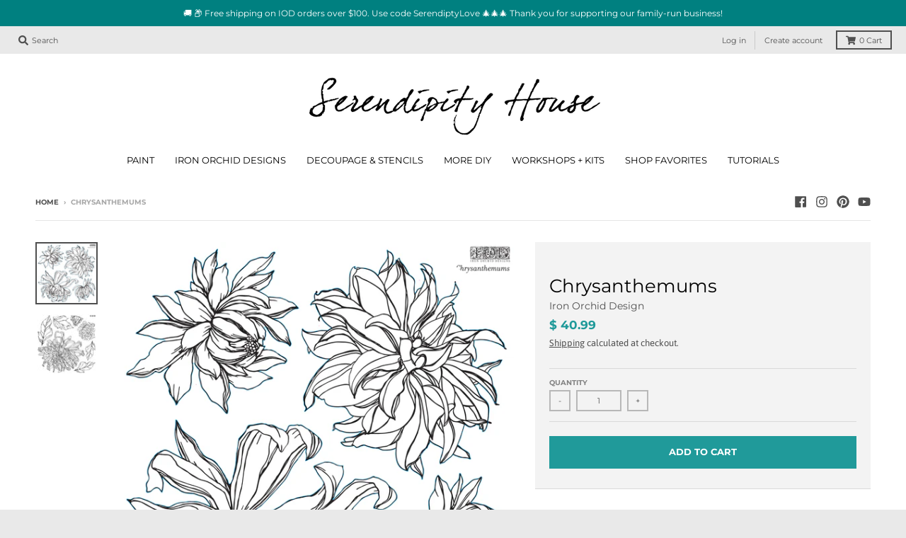

--- FILE ---
content_type: text/css
request_url: https://serendipity.house/cdn/shop/t/14/assets/custom-fashioncan.scss.css?v=117556567237351516931653159992
body_size: -177
content:
.button.outline{line-height:1rem;padding:10px 15px!important;font-size:.8rem!important;letter-spacing:1px;margin-top:10px!important;display:inline-block}#shopify-section-header .site-header{padding-left:10px;padding-right:10px}#shopify-section-header header.site-header.minimal nav.nav-bar{margin-left:0;margin-right:0}#shopify-section-header header.site-header.minimal nav.nav-bar ul.site-nav>li>a{padding:6px 12px;font-size:.8rem;font-weight:300}#shopify-section-header header.site-header nav.nav-bar ul.site-nav li.has-dropdown>a:after{display:none}.template-index .slideshow .content-wrapper{max-width:100%;padding:20px;position:absolute}@media (min-width: 769px){.template-index .slideshow .content-wrapper{max-width:40%}}.template-index .slideshow .content-wrapper .content-contain{max-width:unset}.template-index .slideshow .content-wrapper .content-overlay{position:absolute;top:0;left:0;width:100%;height:100%;z-index:-1}.template-index .index-testimonials{margin:20px 0 0;padding:50px 0 35px;text-align:center}.template-index .index-testimonials button{background:transparent}.template-index .index-testimonials blockquote p,.template-index .index-testimonials blockquote svg{display:inline-block}.template-index .index-testimonials blockquote svg{margin-right:15px;width:24px;vertical-align:middle}.template-index .index-testimonials blockquote svg.end{margin:0 0 0 15px;transform:rotate(180deg)}.template-index .index-testimonials blockquote svg path{fill:teal}.template-collection .social-icons{display:none}.template-collection UNDO.collection aside nav{margin-bottom:0}.template-collection .collection-container.sidebar-empty{width:100%!important}.template-collection .collection-container.sidebar-empty .products>.box{width:50%}@media (min-width: 769px){.template-collection .collection-container.sidebar-empty .products>.box{width:25%}}.template-collection #shopify-section-collection-template .description{margin-top:16px;border-top:1px solid #ededed;padding-top:16px}
/*# sourceMappingURL=/cdn/shop/t/14/assets/custom-fashioncan.scss.css.map?v=117556567237351516931653159992 */


--- FILE ---
content_type: text/javascript
request_url: https://serendipity.house/cdn/shop/t/14/assets/theme.min.js?v=175725817865452813631658445494
body_size: 19329
content:
!function(e){"use strict";window.StyleHatch=window.StyleHatch||{},StyleHatch.Sections=function(){this.constructors={},this.instances=[],e(document).on("shopify:section:load",this._onSectionLoad.bind(this)).on("shopify:section:unload",this._onSectionUnload.bind(this)).on("shopify:section:select",this._onSelect.bind(this)).on("shopify:section:deselect",this._onDeselect.bind(this)).on("shopify:section:reorder",this._onReorder.bind(this)).on("shopify:block:select",this._onBlockSelect.bind(this)).on("shopify:block:deselect",this._onBlockDeselect.bind(this))},StyleHatch.Sections.prototype=e.extend({},StyleHatch.Sections.prototype,{_createInstance:function(t,a){var o=e(t),i=o.attr("data-section-id"),n=o.attr("data-section-type");if(a=a||this.constructors[n],"undefined"!=typeof a){var r=e.extend(new a(t),{id:i,type:n,container:t});this.instances.push(r)}},_onSectionLoad:function(t){var a=e("[data-section-id]",t.target)[0];a&&this._createInstance(a)},_onSectionUnload:function(e){var t=slate.utils.findInstance(this.instances,"id",e.detail.sectionId);t&&("function"==typeof t.onUnload&&t.onUnload(e),this.instances=slate.utils.removeInstance(this.instances,"id",e.detail.sectionId))},_onSelect:function(t){var a=slate.utils.findInstance(this.instances,"id",t.detail.sectionId);a&&"function"==typeof a.onSelect&&a.onSelect(t),e("body").hasClass("panel-open")&&(StyleHatch.closePanelMenu(),e("html, body").addClass("scroll-lock"),setTimeout(function(){e("html, body").removeClass("scroll-lock"),e("html, body").animate({scrollTop:a.$container.offset().top},600)},400))},_onDeselect:function(t){var a=slate.utils.findInstance(this.instances,"id",t.detail.sectionId);a&&"function"==typeof a.onDeselect&&a.onDeselect(t),e("body").hasClass("panel-open")&&StyleHatch.closePanelMenu()},_onReorder:function(e){var t=slate.utils.findInstance(this.instances,"id",e.detail.sectionId);t&&"function"==typeof t.onReorder&&t.onReorder(e)},_onBlockSelect:function(e){var t=slate.utils.findInstance(this.instances,"id",e.detail.sectionId);t&&"function"==typeof t.onBlockSelect&&t.onBlockSelect(e)},_onBlockDeselect:function(e){var t=slate.utils.findInstance(this.instances,"id",e.detail.sectionId);t&&"function"==typeof t.onBlockDeselect&&t.onBlockDeselect(e)},register:function(t,a){this.constructors[t]=a,e("[data-section-type="+t+"]").each(function(e,t){this._createInstance(t,a)}.bind(this))}}),StyleHatch.cacheSelectors=function(){StyleHatch.cache={$body:e("body"),$html:e("html"),$util:e("header.util"),$header:e("header.site-header"),$siteNav:e("header.site-header ul.site-nav"),$featuredCollection:e(".featured-collection"),$addToCartForm:e("#AddToCartForm"),$addToCartButton:e("#AddToCart"),$cartButton:e("#CartButton"),$recoverPasswordLink:e("#RecoverPassword"),$hideRecoverPasswordLink:e("#HideRecoverPasswordLink"),$recoverPasswordForm:e("#RecoverPasswordForm"),$customerLoginForm:e("#CustomerLoginForm"),$passwordResetSuccess:e("#ResetSuccess")}},StyleHatch.init=function(){function e(){return"ontouchstart"in window||navigator.maxTouchPoints>0||navigator.msMaxTouchPoints>0}var t=document.documentElement;t.setAttribute("data-useragent",navigator.userAgent),StyleHatch.cacheSelectors(),e()&&theme.Helpers.setTouch(),StyleHatch.largeMobile=700;var a=new StyleHatch.Sections;a.register("promos-section",StyleHatch.PromosSection),a.register("header-section",StyleHatch.HeaderSection),a.register("footer-section",StyleHatch.FooterSection),a.register("slideshow-section",StyleHatch.SlideshowSection),a.register("hero-video-section",StyleHatch.HeroVideoSection),a.register("featured-collection-section",StyleHatch.FeaturedCollectionSection),a.register("simple-collection-section",StyleHatch.SimpleCollectionSection),a.register("featured-text-section",StyleHatch.PageSection),a.register("custom-content-section",StyleHatch.PageSection),a.register("looks",StyleHatch.LooksSection),a.register("featured-blog-section",StyleHatch.GenericSection),a.register("map",StyleHatch.Maps),a.register("product-template",StyleHatch.Product),a.register("product-recommendations",StyleHatch.ProductRecommendations),a.register("collection-template",StyleHatch.Collection),a.register("collection-list-template",StyleHatch.Collection),a.register("list-collections-template",StyleHatch.ListCollections),a.register("blog-template",StyleHatch.BlogArticle),a.register("article-template",StyleHatch.BlogArticle),a.register("password-template",StyleHatch.Password),a.register("cart-template",StyleHatch.Cart),StyleHatch.AjaxCart.init(),StyleHatch.loginForms(),StyleHatch.videoLayout(),StyleHatch.initTemplates();var o,i=!1;document.body.addEventListener("touchstart",function(e){return e.target.closest("[data-flickity-options]")?(i=!0,void(o={x:e.touches[0].pageX,y:e.touches[0].pageY})):void(i=!1)}),document.body.addEventListener("touchmove",function(e){if(i&&e.cancelable){var t={x:e.touches[0].pageX-o.x,y:e.touches[0].pageY-o.y};Math.abs(t.x)>5&&e.preventDefault()}},{passive:!1})},StyleHatch.PromosSection=function(){function t(t){var a=this.$container=e(t);a.attr("data-section-id");StyleHatch.Promos.init()}return t}(),StyleHatch.PromosSection.prototype=e.extend({},StyleHatch.PromosSection.prototype,{onUnload:function(){StyleHatch.Promos.unload()},onBlockSelect:function(e){StyleHatch.Promos.blockSelect(e)},onBlockDeselect:function(e){StyleHatch.Promos.blockDeselect(e)}}),StyleHatch.Promos=function(){function t(){a(),p.scrollLock=h.$promos.find(">*:first").data("scroll-lock"),o(),s(),StyleHatch.Header.rebuildFixTo()}function a(){h={$body:e(u.body),$promos:e(u.promos),$promosContainer:e(u.promos).find(">*:first"),$promoBar:e(u.promoBar),$bottomContainer:e(u.bottomContainer),$popup:e(u.popup)}}function o(){h.$promoBar.length&&(h.$promoBar.each(function(){var t=e(this),a=t.data("hide-delay"),o=t.data("bar-placement"),i=t.find("div.errors");i.length&&i.prependTo(t),"bottom"==o&&(h.$bottomContainer.length||(h.$promosContainer.append('<div class="promo-bar-container bottom"></div>'),h.$bottomContainer=e(u.bottomContainer)),t.appendTo(h.$bottomContainer),h.$bottomContainer.resize(function(){var t=e(this).height()+"px";h.$body.css({"margin-bottom":t})})),t.hasClass("signup-bar")&&t.showPopup(),"no-delay"!==a&&p.hideTimers.push(setTimeout(function(){t.data("pause-hide")||t.promoSlideUp()},a))}),i(),r())}function i(){h.$promos.data("fixtoInstance")&&h.$promos.fixTo("destroy")}function n(){h.$promos.data("fixtoInstance")&&h.$promos.fixTo("refresh")}function r(){p.scrollLock&&h.$promos.fixTo(u.page,{zIndex:p.fixToZIndex})}function s(){h.$popup.length&&h.$popup.each(function(){var t=e(this),a=!0,o=t.data("show-delay"),i=(t.data("homepage-limit"),t.data("visitor-limit")),n=t.data("visitor"),r=t.data("show-for");1==i&&0==n&&(a=!1);var s=t.find(".errors");s.length&&(o=0);setTimeout(function(){var a=e(window).width();switch(r){case"mobile":a<=StyleHatch.largeMobile&&t.showPopup();break;case"desktop":a>StyleHatch.largeMobile&&t.showPopup();break;case"both":t.showPopup()}},o)})}function l(t){var a=e("#block-"+t.detail.blockId),o=a.data("type");switch(e.magnificPopup.close(),o){case"announcement-bar":a.promoSlideDown(),a.attr("data-pause-hide",!0);break;case"popup":a.showMockPopup();break;case"signup-bar":a.showPopup(!0)}StyleHatch.Header.rebuildFixTo(),StyleHatch.refreshFixTo()}function c(t){var a=e("#block-"+t.detail.blockId),o=a.data("type"),i=a.data("show-for"),n=e(window).width();switch(o){case"announcement-bar":var r=a;r.attr("data-pause-hide",!1);var s=r.data("hide-delay");r.data("bar-placement"),r.data("homepage-limit");"desktop"==i&&n<=StyleHatch.largeMobile?a.promoSlideUp():"mobile"==i&&n>StyleHatch.largeMobile&&a.promoSlideUp(),"no-delay"!==s&&p.hideTimers.push(setTimeout(function(){r.data("pause-hide")||r.promoSlideUp()},s));break;case"popup":a.hideMockPopup();break;case"signup-bar":"desktop"==i&&n<=StyleHatch.largeMobile&&(a.hidePopup(),StyleHatch.refreshFixTo()),"mobile"==i&&n>StyleHatch.largeMobile&&(a.hidePopup(),StyleHatch.refreshFixTo())}StyleHatch.Header.rebuildFixTo()}function d(){if("undefined"!=typeof p.hideTimers&&p.hideTimers instanceof Array){for(var t=0;t<p.hideTimers.length;t++)clearTimeout(p.hideTimers[t]);p.hideTimers.length=0}else p.hideTimers=[];i(),StyleHatch.refreshFixTo(),h.$bottomContainer.remove(),e.magnificPopup.close()}var u={body:"body",page:"#page",promos:"#shopify-section-promos",promoBar:"header.promo-bar",bottomContainer:".promo-bar-container.bottom",popup:".promo-popup"},p={};p={scrollLock:!1,fixToZIndex:992,hideTimers:[],slideSpeed:400};var h={};return e.fn.extend({showPopup:function(t){var a=e(this),o=!0,i=(a.data("show-delay"),a.data("show-again-delay")),n=a.data("homepage-limit"),r=a.data("visitor-limit"),s=a.data("visitor"),l=(a.data("show-for"),a.data("type")),c=a.data("id");1==r&&0==s&&(o=!1);var d="popup-"+c;e.cookie(d)&&(o=!1),n&&!h.$body.hasClass("template-index")&&(o=!1),window.self!==window.top&&"popup"==l&&(o=!1),t&&(o=!0);var u=a.find(".errors"),p=getQueryString("contact%5Btags%5D");if(u.length&&p.includes("popup")&&(o=!0,a.find("input#email").addClass("errors")),u.length&&p.includes("signup-bar")&&(o=!0),theme.Helpers.isTouch()&&a.find("form").removeAttr("target"),o){"popup"==l&&e.magnificPopup.open({items:{src:a,type:"inline",showCloseBtn:!1},mainClass:"mfp-slideup",removalDelay:300,callbacks:{close:function(){e.cookie(d,"shown",{expires:i,path:StyleHatch.routes.root_url})}}}),"signup-bar"==l&&(t?a.addClass("visible force"):a.addClass("visible"));var f=a.find(".icon-text");f.on("click",function(e){a.hidePopup(),e.preventDefault()});var m=a.find("form");m.on("submit",function(t){return!!t.target.checkValidity()&&(a.hidePopup(),void e(this).submit())})}},hidePopup:function(){var t=(e("#shopify-section-promos"),e(this)),a=t.data("type"),o=t.data("id");if("popup"==a&&e.magnificPopup.close(),"signup-bar"==a){var i="popup-"+o;e.cookie(i,"shown",{expires:60,path:StyleHatch.routes.root_url}),e(".promo-bar.signup-bar").each(function(t){e(this).slideUp({duration:400,progress:function(){StyleHatch.refreshFixTo()},complete:function(){StyleHatch.refreshFixTo(),e(this).removeClass("visible force")}})})}},promoSlideUp:function(){e(this).slideUp({duration:p.slideSpeed,progress:StyleHatch.refreshFixTo,complete:StyleHatch.refreshFixTo})},promoSlideDown:function(){e(this).slideDown({duration:p.slideSpeed,progress:StyleHatch.refreshFixTo,complete:StyleHatch.refreshFixTo})},showMockPopup:function(){var t=e("#shopify-section-promos");e(".mock-popup-container").length||t.find(">*:first").append('<div class="mock-popup-container"></div>');var a=e(".mock-popup-container"),o=e(this);o.appendTo(a),a.show(),o.show()},hideMockPopup:function(){var t=e(".mock-popup-container"),a=e(this);t.hide(),a.hide()}}),{init:t,unload:d,blockSelect:l,blockDeselect:c,refreshFixTo:n}}(),StyleHatch.HeaderSection=function(){function t(t){var a=this.$container=e(t);a.attr("data-section-id");StyleHatch.Header.init()}return t}(),StyleHatch.HeaderSection.prototype=e.extend({},StyleHatch.HeaderSection.prototype,{onUnload:function(){StyleHatch.Header.unload()}}),StyleHatch.Header=function(){function t(){a(),o(),c(),u(),y(),e("[data-currency-selector]").on("change",function(){e(this).parents("form").submit()}),w()}function a(){k={$htmlBody:e(T.htmlBody),$body:e(T.body),$page:e(T.page),$section:e(T.section),$promosSection:e(T.promosSection),$util:e(T.util),$header:e(T.header),$siteNav:e(T.siteNav),$dropdownParent:e(T.siteNav).find("li.has-dropdown"),$defaultLink:e(T.siteNav).find("> li:not(.has-dropdown)"),$subMenuLinks:e(T.siteNav).find("li.has-dropdown a"),$subDropdownParent:e(T.siteNav).find("li.has-sub-dropdown"),$search:e(T.util).find(".search-wrapper"),$searchLink:e(T.util).find("a.search"),$searchClose:e(T.util).find("form.search-bar button"),$searchInput:e(T.util).find("form.search-bar input"),$disclosureLocale:e(T.disclosureLocale),$disclosureCurrency:e(T.disclosureCurrency),$menuLink:e(T.menuLink),$menuPanel:e(T.menuPanel),$menuPanelDropdown:e(T.menuPanel).find("li.has-dropdown"),$menuPanelSubDropdown:e(T.menuPanel).find("li.has-sub-dropdown")}}function o(){e(T.menuOverlay).length||(k.$section.append('<div class="mobile-menu-overlay"></div>'),k.$menuOverlay=e(T.menuOverlay)),k.$disclosureLocale.length&&(StyleHatch.Header.disclosureLocale=new theme.Disclosure(k.$disclosureLocale)),k.$disclosureCurrency.length&&(StyleHatch.Header.disclosureCurrency=new theme.Disclosure(k.$disclosureCurrency))}function i(){k.$search.slideDown({duration:_.slideSpeed,progress:function(){StyleHatch.refreshFixTo()},complete:function(){StyleHatch.refreshFixTo()}}),k.$searchInput.focus()}function n(){k.$searchInput.blur(),clearTimeout(_.blurTimer),k.$search.slideUp({duration:_.slideSpeed,progress:function(){StyleHatch.refreshFixTo()},complete:function(){StyleHatch.refreshFixTo()}})}function r(){k.$body.hasClass("panel-open")?l():s()}function s(){k.$htmlBody.addClass("panel-open"),window.scrollTo(0,0),k.$menuPanel.attr("tabindex","0"),k.$menuPanel.focus()}function l(){k.$htmlBody.addClass("panel-open-transition"),k.$htmlBody.removeClass("panel-open"),k.$menuPanel.removeAttr("tabindex"),setTimeout(function(){k.$htmlBody.removeClass("panel-open-transition")},400)}function c(){k.$searchLink.on("click.search",function(e){i(),e.preventDefault()}),k.$searchClose.on("click.search",function(e){n(),e.preventDefault()}),k.$searchInput.on("blur.search",function(e){_.blurTimer=setTimeout(n,_.blurTime),e.preventDefault()}),k.$menuLink.on("click.panel",function(e){r(),e.preventDefault()}),k.$menuOverlay.on("click.panel",function(e){r(),e.preventDefault()}),k.$menuPanelDropdown.on("click.panelDropdown",function(t){k.$menuPanelDropdown.find("ul.dropdown").slideUp(),k.$menuPanelDropdown.find("> a").attr("aria-expanded","false"),k.$menuPanelDropdown.removeClass("expanded"),k.$menuPanelDropdown.find("ul.dropdown").attr("aria-hidden","true"),k.$menuPanelDropdown.find("ul.dropdown a").attr("tabindex","-1"),e(this).find("ul.dropdown").is(":visible")||(e(this).find("> a").attr("aria-expanded","true"),e(this).find("ul.dropdown").slideDown(),e(this).find("ul.dropdown").attr("aria-hidden","false"),e(this).find("ul.dropdown > li > a").attr("tabindex","0"),e(this).addClass("expanded"))}),k.$menuPanelDropdown.find("> a").on("click.panelDropdown",function(t){e(this).closest("li").hasClass("expanded")||t.preventDefault()}),k.$menuPanelDropdown.find("ul.dropdown li:not(.has-sub-dropdown) a").on("click.panelDropdown",function(e){e.stopPropagation()}),k.$menuPanelSubDropdown.on("click.panelDropdown",function(t){t.stopPropagation(),k.$menuPanelSubDropdown.find("ul.sub-dropdown").slideUp(),k.$menuPanelDropdown.find("> a").attr("aria-expanded","false"),k.$menuPanelSubDropdown.removeClass("expanded"),k.$menuPanelDropdown.find("ul.sub-dropdown").attr("aria-hidden","true"),k.$menuPanelDropdown.find("ul.sub-dropdown a").attr("tabindex","-1"),e(this).find("ul.sub-dropdown").is(":visible")||(e(this).find("> a").attr("aria-expanded","true"),e(this).find("ul.sub-dropdown").slideDown(),e(this).find("ul.sub-dropdown").attr("aria-hidden","false"),e(this).find("ul.sub-dropdown > li > a").attr("tabindex","0"),e(this).addClass("expanded"))}),k.$menuPanelSubDropdown.find("> a").on("click.panelDropdown",function(t){e(this).closest("li").hasClass("expanded")||t.preventDefault()}),k.$menuPanelSubDropdown.find("ul.sub-dropdown a").on("click.panelDropdown",function(e){e.stopPropagation()}),k.$promosSection.resize(StyleHatch.refreshFixTo)}function d(){StyleHatch.Header.disclosureLocale&&StyleHatch.Header.disclosureLocale.unload(),StyleHatch.Header.disclosureCurrency&&StyleHatch.Header.disclosureCurrency.unload(),clearTimeout(_.blurTimer),k.$searchLink.off("click.search"),k.$searchClose.off("click.search"),k.$searchInput.off("blur.search"),k.$menuLink.off("click.panel"),k.$menuPanelDropdown.off("click.panelDropdown"),k.$menuPanelDropdown.find("> a").off("click.panelDropdown"),k.$menuPanelDropdown.find("ul.dropdown li:not(.has-sub-dropdown) a").off("click.panelDropdown"),k.$menuPanelSubDropdown.off("click.panelDropdown"),k.$menuPanelSubDropdown.find("> a").off("click.panelDropdown"),k.$menuPanelSubDropdown.find("ul.sub-dropdown a").off("click.panelDropdown"),k.$promosSection.removeResize(StyleHatch.refreshFixTo)}function u(){k.$subMenuLinks.each(function(){var t=e(this),a=t.text();wordWrapper(a,24,"<br/>\n")}),h(k.$dropdownParent)}function p(t){h(e("."+_.dropdownActiveClass)),t.addClass(_.dropdownActiveClass),t.find("> a").attr("aria-expanded","true"),t.find("ul.dropdown").attr("aria-hidden","false"),t.find("ul.dropdown > li > a").attr("tabindex","0");var a=t.find("ul.dropdown");a.hasClass("dropdown--mega-menu")||a.css({left:"auto"});var o=a.offset().left+a.outerWidth(),i=e(window).width()-20,n=k.$header.width(),r=k.$header.find(".logo-nav-contain").offset().left;if(n+40>e(window).width()&&(n=e(window).width(),r=-20),i=n+r+1,o>i&&!a.hasClass("dropdown--mega-menu")){var s="-"+(o-i)+"px";a.css({left:s})}setTimeout(function(){k.$body.on("touchstart",function(){h(t)})},250)}function h(e){e.removeClass(_.dropdownActiveClass),k.$body.off("touchstart"),e.find("> a").attr("aria-expanded","false"),e.find("ul.dropdown").attr("aria-hidden","true"),e.find("ul.dropdown > li > a").attr("tabindex","-1")}function f(t){h(e("."+_.subDropdownActiveClass)),t.addClass(_.subDropdownActiveClass),t.find("> a").attr("aria-expanded","true"),t.find("ul.sub-dropdown").attr("aria-hidden","false"),t.find("ul.sub-dropdown > li > a").attr("tabindex","0");var a=t.find(".sub-dropdown").offset().left+t.find(".sub-dropdown").width(),o=e(window).width();a>o?t.addClass("alternate-align"):t.removeClass("alternate-align")}function m(e){e.removeClass(_.subDropdownActiveClass),e.removeClass("alternate-align"),e.find("> a").attr("aria-expanded","false"),e.find("ul.sub-dropdown").attr("aria-hidden","true"),e.find("ul.sub-dropdown > li > a").attr("tabindex","-1")}function y(){k.$dropdownParent.on("mouseenter.dropdown touchstart.dropdown focusin.dropdown",function(t){var a=e(this);a.hasClass(_.dropdownActiveClass)||(t.preventDefault(),p(a))}),k.$dropdownParent.on("mouseleave.dropdown",function(){h(e(this))}),k.$subMenuLinks.on("touchstart.dropdown",function(e){e.stopImmediatePropagation()}),k.$subDropdownParent.on("mouseenter.subdropdown touchstart.subdropdown focusin.subdropdown",function(t){var a=e(this);a.hasClass(_.subDropdownActiveClass)||(t.preventDefault(),f(a))}),k.$subDropdownParent.on("mouseleave.subdropdown",function(){m(e(this))}),k.$subDropdownParent.on("touchstart.subdropdown",function(e){e.stopImmediatePropagation()}),e("html").hasClass("touchevents")&&k.$subDropdownParent.children("a").on("click",function(t){var a=e(this);a.hasClass(_.subDropdownActiveClass)||(t.preventDefault(),f(a))}),k.$subMenuLinks.on("focusout.dropdown",function(t){null==t.relatedTarget?h(e("."+_.dropdownActiveClass)):(e(t.target).closest("li.has-dropdown")[0]!==e(t.relatedTarget).closest("li.has-dropdown")[0]&&h(e("."+_.dropdownActiveClass)),e(t.target).closest("li.has-sub-dropdown")[0]!==e(t.relatedTarget).closest("li.has-sub-dropdown")[0]&&m(e("."+_.subDropdownActiveClass)))})}function v(){k.$dropdownParent.off("mouseenter.dropdown touchstart.dropdown focusin.dropdown"),k.$dropdownParent.off("mouseleave.dropdown"),k.$subMenuLinks.off("touchstart.dropdown"),k.$subDropdownParent.off("mouseenter.subdropdown touchstart.subdropdown focusin.subdropdown"),k.$subDropdownParent.off("mouseleave.subdropdown"),k.$subDropdownParent.off("touchstart.subdropdown"),k.$subMenuLinks.off("focusout.dropdown")}function g(){var t=k.$section,a=k.$promosSection,o=k.$header,i=k.$util,n=o.data("scroll-lock");if("util"==n||"header"==n){var r="";a.data("fixtoInstance")&&(r="#shopify-section-promos"),i.fixTo("#page",{zIndex:991,mind:r})}if("header"==n){var r="header.util";a.data("fixtoInstance")&&(r="header.util, #shopify-section-promos"),t.fixTo("#page",{zIndex:990,mind:r}),t.resize(function(){e(this).width()<=700?t.fixTo("stop"):t.fixTo("start")})}}function b(){var t=e("header.util, #shopify-section-header").filter(function(){return e(this).data("fixtoInstance")});t.length&&t.fixTo("destroy")}function w(){a(),b(),g()}function S(){l(),d(),v(),b()}var T={htmlBody:"html, body",body:"body",page:"#page",section:"#shopify-section-header",promosSection:"#shopify-section-promos",util:"header.util",header:"header.site-header",siteNav:"header.site-header ul.site-nav",menuLink:".menu-link",menuPanel:"#menu.panel",menuOverlay:".mobile-menu-overlay",disclosureLocale:"#localization_form--top-bar [data-disclosure-locale]",disclosureCurrency:"#localization_form--top-bar [data-disclosure-currency]"},_={};_={blurTimer:{},blurTime:2e3,slideSpeed:300,dropdownActiveClass:"dropdown-hover",subDropdownActiveClass:"sub-dropdown-hover"};var k={};return{init:t,unload:S,openSearch:i,closeSearch:n,togglePanelMenu:r,openPanelMenu:s,closePanelMenu:l,rebuildFixTo:w}}(),StyleHatch.FooterSection=function(){function t(t){var a=this.$container=e(t);a.attr("data-section-id");StyleHatch.Footer.init(a)}return t}(),StyleHatch.FooterSection.prototype=e.extend({},StyleHatch.FooterSection.prototype,{onUnload:function(e){StyleHatch.Footer.unload(e)}}),StyleHatch.Footer=function(){function t(t){var a=t.find("ul.nested-menu");a.initNestedMenu(),StyleHatch.Footer.$nestedMenu=a,e("#localization_form--footer [data-disclosure-locale]").length&&(StyleHatch.Footer.disclosureLocale=new theme.Disclosure(e("#localization_form--footer [data-disclosure-locale]"))),e("#localization_form--footer [data-disclosure-currency]").length&&(StyleHatch.Footer.disclosureCurrency=new theme.Disclosure(e("#localization_form--footer [data-disclosure-currency]")))}function a(e){StyleHatch.Footer.$nestedMenu.destroyNestedMenu(),StyleHatch.Footer.disclosureLocale&&StyleHatch.Footer.disclosureLocale.unload(),StyleHatch.Footer.disclosureCurrency&&StyleHatch.Footer.disclosureCurrency.unload()}return{init:t,unload:a}}(),StyleHatch.SlideshowSection=function(){function t(t){var a=this.$container=e(t);a.attr("data-section-id");StyleHatch.Slideshow.init(a)}return t}(),StyleHatch.SlideshowSection.prototype=e.extend({},StyleHatch.SlideshowSection.prototype,{onUnload:function(e){StyleHatch.Slideshow.unload(e)},onBlockSelect:function(e){StyleHatch.Slideshow.blockSelect(e)},onBlockDeselect:function(e){StyleHatch.Slideshow.blockDeselect(e)}}),StyleHatch.Slideshow=function(){function t(t){var a=t.find(".slideshow-carousel"),o=700,i=a.find(".slide__item");e(window).on("resize",function(){i.each(function(t){var a;e(window).width()>o?a=e(this).find("img.slide__image-desktop"):(a=e(this).find("img.slide__image-mobile"),a.length<1&&(a=e(this).find("img.slide__image-desktop"))),a.hasClass("lazymanual")&&(a.attr("src",a.attr("data-preload")).removeAttr("data-preload"),a.removeClass("lazymanual").addClass("lazyload"))})});var n=a.data("flickity-options");a.flickity(n),a.parent().find(".flickity-page-dots.placeholder").remove();var r=t.find(".slide__item-video");r.each(function(){var t=e(this).find(".slide__item-image"),a=e(this).data("video-id"),o=e(this).data("mobile-autoplay"),i=0;o&&(i=1),(e(window).width()>StyleHatch.largeMobile||o)&&t.YTPlayer({fitToBackground:!1,videoId:a,repeat:!0,mute:!0,playerVars:{rel:0,mute:1,playsinline:i,autoplay:1},callback:function(){e(window).trigger("resize")}})})}function a(t){var a=e("#block-"+t.detail.blockId),o=a.closest(".slideshow-carousel"),i=a.data("slide-index");o.flickity("pausePlayer"),o.flickity("select",i,!0,!0),o.find("img").removeClass(".lazymanual").addClass("lazyload")}function o(t){var a=e("#block-"+t.detail.blockId),o=a.closest(".slideshow-carousel");o.flickity("unpausePlayer")}function i(t){var a=e(".slideshow-"+t.detail.sectionId),o=a.find(".slideshow-carousel");o.flickity("destroy");var i=a.find(".slide__item-video .slide__item-image");i.removeData("yt-init").removeData("ytPlayer").removeClass("loaded"),e(window).off("resize.YTplayer"+i.ID),e(window).off("scroll.YTplayer"+i.ID),i.$body=null,i.$node=null,i.$YTPlayerString=null,i.player=null}return{init:t,unload:i,blockSelect:a,blockDeselect:o}}(),StyleHatch.HeroVideoSection=function(){function t(t){var a=this.$container=e(t);a.attr("data-section-id");StyleHatch.HeroVideo.init(a)}return t}(),StyleHatch.HeroVideoSection.prototype=e.extend({},StyleHatch.HeroVideoSection.prototype,{onUnload:function(e){StyleHatch.HeroVideo.unload(e)}}),StyleHatch.HeroVideo=function(){function t(e){var t=e.find(".wrapper"),a=e.data("video-id"),o=e.data("mobile-autoplay"),i=0;o&&(i=1),t.removeData("ytPlayer"),t.YTPlayer({fitToBackground:!1,videoId:a,repeat:!0,mute:!0,playerVars:{rel:0,mute:1,playsinline:i,autoplay:1}})}function a(t){var a=e(".slideshow-"+t.detail.sectionId),o=a.find(".wrapper");o.removeData("yt-init").removeData("ytPlayer").removeClass("loaded"),o.find(".ytplayer-container .ytplayer-shield").remove()}return{init:t,unload:a}}(),StyleHatch.Maps=function(){function t(t){if(this.$container=e(t),this.$map=this.$container.find(u.map),this.key=this.$map.data("api-key"),this.key!=r&&(r=this.key,n=null,s=!0),"undefined"!=typeof this.key)if("loaded"===n)this.createMap();else{l.push(this);var o=this;"loading"!==n&&(n="loading",("undefined"==typeof window.google||s)&&e.getScript("https://maps.googleapis.com/maps/api/js?key="+this.key).then(function(){n="loaded",s=!1,a(o)}))}}function a(t){document.addEventListener("lazybeforeunveil",function(a){e(a.target).attr("data-section-type")&&t.createMap()}),e.each(l,function(e,a){a.$container.hasClass("lazyloaded")&&t.createMap()})}function o(t){var a=e.Deferred(),o=new google.maps.Geocoder,i=t.data("address-setting");return o.geocode({address:i},function(e,t){t!==google.maps.GeocoderStatus.OK&&a.reject(t),a.resolve(e)}),a}var i={zoom:14},n=null,r=null,s=!1,l=[],c={standard:[],silver:[{elementType:"geometry",stylers:[{color:"#f5f5f5"}]},{elementType:"labels.icon",stylers:[{visibility:"off"}]},{elementType:"labels.text.fill",stylers:[{color:"#616161"}]},{elementType:"labels.text.stroke",stylers:[{color:"#f5f5f5"}]},{featureType:"administrative.land_parcel",elementType:"labels.text.fill",stylers:[{color:"#bdbdbd"}]},{featureType:"poi",elementType:"geometry",stylers:[{color:"#eeeeee"}]},{featureType:"poi",elementType:"labels.text.fill",stylers:[{color:"#757575"}]},{featureType:"poi.park",elementType:"geometry",stylers:[{color:"#e5e5e5"}]},{featureType:"poi.park",elementType:"labels.text.fill",stylers:[{color:"#9e9e9e"}]},{featureType:"road",elementType:"geometry",stylers:[{color:"#ffffff"}]},{featureType:"road.arterial",elementType:"labels.text.fill",stylers:[{color:"#757575"}]},{featureType:"road.highway",elementType:"geometry",stylers:[{color:"#dadada"}]},{featureType:"road.highway",elementType:"labels.text.fill",stylers:[{color:"#616161"}]},{featureType:"road.local",elementType:"labels.text.fill",stylers:[{color:"#9e9e9e"}]},{featureType:"transit.line",elementType:"geometry",stylers:[{color:"#e5e5e5"}]},{featureType:"transit.station",elementType:"geometry",stylers:[{color:"#eeeeee"}]},{featureType:"water",elementType:"geometry",stylers:[{color:"#c9c9c9"}]},{featureType:"water",elementType:"labels.text.fill",stylers:[{color:"#9e9e9e"}]}],retro:[{elementType:"geometry",stylers:[{color:"#ebe3cd"}]},{elementType:"labels.text.fill",stylers:[{color:"#523735"}]},{elementType:"labels.text.stroke",stylers:[{color:"#f5f1e6"}]},{featureType:"administrative",elementType:"geometry.stroke",stylers:[{color:"#c9b2a6"}]},{featureType:"administrative.land_parcel",elementType:"geometry.stroke",stylers:[{color:"#dcd2be"}]},{featureType:"administrative.land_parcel",elementType:"labels.text.fill",stylers:[{color:"#ae9e90"}]},{featureType:"landscape.natural",elementType:"geometry",stylers:[{color:"#dfd2ae"}]},{featureType:"poi",elementType:"geometry",stylers:[{color:"#dfd2ae"}]},{featureType:"poi",elementType:"labels.text.fill",stylers:[{color:"#93817c"}]},{featureType:"poi.park",elementType:"geometry.fill",stylers:[{color:"#a5b076"}]},{featureType:"poi.park",elementType:"labels.text.fill",stylers:[{color:"#447530"}]},{featureType:"road",elementType:"geometry",stylers:[{color:"#f5f1e6"}]},{featureType:"road.arterial",elementType:"geometry",stylers:[{color:"#fdfcf8"}]},{featureType:"road.highway",elementType:"geometry",stylers:[{color:"#f8c967"}]},{featureType:"road.highway",elementType:"geometry.stroke",stylers:[{color:"#e9bc62"}]},{featureType:"road.highway.controlled_access",elementType:"geometry",stylers:[{color:"#e98d58"}]},{featureType:"road.highway.controlled_access",elementType:"geometry.stroke",stylers:[{color:"#db8555"}]},{featureType:"road.local",elementType:"labels.text.fill",stylers:[{color:"#806b63"}]},{featureType:"transit.line",elementType:"geometry",stylers:[{color:"#dfd2ae"}]},{featureType:"transit.line",elementType:"labels.text.fill",stylers:[{color:"#8f7d77"}]},{featureType:"transit.line",elementType:"labels.text.stroke",stylers:[{color:"#ebe3cd"}]},{featureType:"transit.station",elementType:"geometry",stylers:[{color:"#dfd2ae"}]},{featureType:"water",elementType:"geometry.fill",stylers:[{color:"#b9d3c2"}]},{featureType:"water",elementType:"labels.text.fill",stylers:[{color:"#92998d"}]}],dark:[{elementType:"geometry",stylers:[{color:"#212121"}]},{elementType:"labels.icon",stylers:[{visibility:"off"}]},{elementType:"labels.text.fill",stylers:[{color:"#757575"}]},{elementType:"labels.text.stroke",stylers:[{color:"#212121"}]},{featureType:"administrative",elementType:"geometry",stylers:[{color:"#757575"}]},{featureType:"administrative.country",elementType:"labels.text.fill",stylers:[{color:"#9e9e9e"}]},{featureType:"administrative.land_parcel",stylers:[{visibility:"off"}]},{featureType:"administrative.locality",elementType:"labels.text.fill",stylers:[{color:"#bdbdbd"}]},{featureType:"poi",elementType:"labels.text.fill",stylers:[{color:"#757575"}]},{featureType:"poi.park",elementType:"geometry",stylers:[{color:"#181818"}]},{featureType:"poi.park",elementType:"labels.text.fill",stylers:[{color:"#616161"}]},{featureType:"poi.park",elementType:"labels.text.stroke",stylers:[{color:"#1b1b1b"}]},{featureType:"road",elementType:"geometry.fill",stylers:[{color:"#2c2c2c"}]},{featureType:"road",elementType:"labels.text.fill",stylers:[{color:"#8a8a8a"}]},{featureType:"road.arterial",elementType:"geometry",stylers:[{color:"#373737"}]},{featureType:"road.highway",elementType:"geometry",stylers:[{color:"#3c3c3c"}]},{featureType:"road.highway.controlled_access",elementType:"geometry",stylers:[{color:"#4e4e4e"}]},{featureType:"road.local",elementType:"labels.text.fill",stylers:[{color:"#616161"}]},{featureType:"transit",elementType:"labels.text.fill",stylers:[{color:"#757575"}]},{featureType:"water",elementType:"geometry",stylers:[{color:"#000000"}]},{featureType:"water",elementType:"labels.text.fill",stylers:[{color:"#3d3d3d"}]}],night:[{elementType:"geometry",stylers:[{color:"#242f3e"}]},{elementType:"labels.text.fill",stylers:[{color:"#746855"}]},{elementType:"labels.text.stroke",stylers:[{color:"#242f3e"}]},{featureType:"administrative.locality",elementType:"labels.text.fill",stylers:[{color:"#d59563"}]},{featureType:"poi",elementType:"labels.text.fill",stylers:[{color:"#d59563"}]},{featureType:"poi.park",elementType:"geometry",stylers:[{color:"#263c3f"}]},{featureType:"poi.park",elementType:"labels.text.fill",stylers:[{color:"#6b9a76"}]},{featureType:"road",elementType:"geometry",stylers:[{color:"#38414e"}]},{featureType:"road",elementType:"geometry.stroke",stylers:[{color:"#212a37"}]},{featureType:"road",elementType:"labels.text.fill",stylers:[{color:"#9ca5b3"}]},{featureType:"road.highway",elementType:"geometry",stylers:[{color:"#746855"}]},{featureType:"road.highway",elementType:"geometry.stroke",stylers:[{color:"#1f2835"}]},{featureType:"road.highway",elementType:"labels.text.fill",stylers:[{color:"#f3d19c"}]},{featureType:"transit",elementType:"geometry",stylers:[{color:"#2f3948"}]},{featureType:"transit.station",elementType:"labels.text.fill",stylers:[{color:"#d59563"}]},{featureType:"water",elementType:"geometry",stylers:[{color:"#17263c"}]},{featureType:"water",
elementType:"labels.text.fill",stylers:[{color:"#515c6d"}]},{featureType:"water",elementType:"labels.text.stroke",stylers:[{color:"#17263c"}]}],aubergine:[{elementType:"geometry",stylers:[{color:"#1d2c4d"}]},{elementType:"labels.text.fill",stylers:[{color:"#8ec3b9"}]},{elementType:"labels.text.stroke",stylers:[{color:"#1a3646"}]},{featureType:"administrative.country",elementType:"geometry.stroke",stylers:[{color:"#4b6878"}]},{featureType:"administrative.land_parcel",elementType:"labels.text.fill",stylers:[{color:"#64779e"}]},{featureType:"administrative.province",elementType:"geometry.stroke",stylers:[{color:"#4b6878"}]},{featureType:"landscape.man_made",elementType:"geometry.stroke",stylers:[{color:"#334e87"}]},{featureType:"landscape.natural",elementType:"geometry",stylers:[{color:"#023e58"}]},{featureType:"poi",elementType:"geometry",stylers:[{color:"#283d6a"}]},{featureType:"poi",elementType:"labels.text.fill",stylers:[{color:"#6f9ba5"}]},{featureType:"poi",elementType:"labels.text.stroke",stylers:[{color:"#1d2c4d"}]},{featureType:"poi.park",elementType:"geometry.fill",stylers:[{color:"#023e58"}]},{featureType:"poi.park",elementType:"labels.text.fill",stylers:[{color:"#3C7680"}]},{featureType:"road",elementType:"geometry",stylers:[{color:"#304a7d"}]},{featureType:"road",elementType:"labels.text.fill",stylers:[{color:"#98a5be"}]},{featureType:"road",elementType:"labels.text.stroke",stylers:[{color:"#1d2c4d"}]},{featureType:"road.highway",elementType:"geometry",stylers:[{color:"#2c6675"}]},{featureType:"road.highway",elementType:"geometry.stroke",stylers:[{color:"#255763"}]},{featureType:"road.highway",elementType:"labels.text.fill",stylers:[{color:"#b0d5ce"}]},{featureType:"road.highway",elementType:"labels.text.stroke",stylers:[{color:"#023e58"}]},{featureType:"transit",elementType:"labels.text.fill",stylers:[{color:"#98a5be"}]},{featureType:"transit",elementType:"labels.text.stroke",stylers:[{color:"#1d2c4d"}]},{featureType:"transit.line",elementType:"geometry.fill",stylers:[{color:"#283d6a"}]},{featureType:"transit.station",elementType:"geometry",stylers:[{color:"#3a4762"}]},{featureType:"water",elementType:"geometry",stylers:[{color:"#0e1626"}]},{featureType:"water",elementType:"labels.text.fill",stylers:[{color:"#4e6d70"}]}]},d={addressNoResults:StyleHatch.Strings.addressNoResults,addressQueryLimit:StyleHatch.Strings.addressQueryLimit,addressError:StyleHatch.Strings.addressError,authError:StyleHatch.Strings.authError},u={section:'[data-section-type="maps"]',map:"[data-map]",mapOverlay:"[data-map-overlay]"},p={mapError:"map-selection--load-error",errorMsg:"map-section__errors errors text-center"};return window.gm_authFailure=function(){return Shopify.designMode?(e(u.section).addClass(p.mapError),e(u.map).remove(),void e(u.mapOverlay).after('<div class="'+p.errorMsg+'">'+StyleHatch.Strings.authError+"</div>")):void console.log("Google Maps authentication error",window.google,n)},t.prototype=e.extend({},t.prototype,{createMap:function(){var e=this.$map,t=e.data("map-style");return o(e).then(function(a){var o={zoom:i.zoom,center:a[0].geometry.location,draggable:!1,clickableIcons:!1,scrollwheel:!1,disableDoubleClickZoom:!0,disableDefaultUI:!0,styles:c[t]},n=this.map=new google.maps.Map(e[0],o),r=this.center=n.getCenter();new google.maps.Marker({map:n,position:n.getCenter()});google.maps.event.addDomListener(window,"resize",slate.utils.debounce(function(){google.maps.event.trigger(n,"resize"),n.setCenter(r),e.removeAttr("style")},250))}.bind(this)).fail(function(){var t;switch(status){case"ZERO_RESULTS":t=d.addressNoResults;break;case"OVER_QUERY_LIMIT":t=d.addresQueryLimit;break;case"REQUEST_DENIED":t=d.authError;break;default:t=d.addressError}Shopify.designMode&&e.parent().addClass(p.mapError).append('<div class="'+p.errorMsg+'">'+t+"</div>")})},onUnload:function(){0!==this.$map.length&&google.maps.event.clearListeners(this.map,"resize")}}),t}(),StyleHatch.PageSection=function(){function t(t){var a=this.$container=e(t);a.attr("data-section-id");StyleHatch.Page.init(a)}return t}(),StyleHatch.Page=function(){function e(e){e.fitVids()}function t(e){}return{init:e,unload:t}}(),StyleHatch.FeaturedCollectionSection=function(){function t(t){var a=this.$container=e(t);a.attr("data-section-id");a.productBox()}return t}(),StyleHatch.FeaturedCollectionSection.prototype=e.extend({},StyleHatch.FeaturedCollectionSection.prototype,{onUnload:function(t){var a=e("#section-"+t.detail.sectionId);a.attr("data-section-id");a.destroyProductBox()}}),StyleHatch.SimpleCollectionSection=function(){function t(t){var a=this.$container=e(t);a.attr("data-section-id");a.productBox()}return t}(),StyleHatch.SimpleCollectionSection.prototype=e.extend({},StyleHatch.SimpleCollectionSection.prototype,{onUnload:function(t){var a=e("#section-"+t.detail.sectionId);a.attr("data-section-id");a.destroyProductBox()}}),StyleHatch.LooksSection=function(){function t(t){var a=this.$container=e(t);a.attr("data-section-id");StyleHatch.Looks.init(a)}return t}(),StyleHatch.LooksSection.prototype=e.extend({},StyleHatch.LooksSection.prototype,{onUnload:function(e){StyleHatch.Looks.unload(e)},onBlockSelect:function(e){StyleHatch.Looks.unload(e)},onBlockDeselect:function(e){StyleHatch.Looks.unload(e)}}),StyleHatch.Looks=function(){function t(t){var o=e(".looks__item--overlay",t);o.on("click",function(t){var o=e(this).closest(".looks__item"),i=(o.data("id"),e(this).data("overlay"));if(i){var n=a(o);e.magnificPopup.open({items:{src:n,type:"inline"},callbacks:{open:function(){e(".mfp-content .looks__overlay img.card__image").removeClass("lazyloaded").addClass("lazyload"),slate.a11y.trapFocus({$container:e(".mfp-content .looks__overlay"),namespace:"looksOverlayFocus"})},close:function(){slate.a11y.removeTrapFocus({$container:e(".mfp-content .looks__overlay"),namespace:"looksOverlayFocus"})}}}),t.preventDefault()}})}function a(t){var a=e(".looks__overlay",t);if(0===a.length){var o=e(".looks__products",t),i=e(".card__image-wrapper",t).clone(),n=e(".looks__caption",t).clone(),r=e(".looks__caption--text",n);r.html(r.attr("data-rte")),o.wrap('<div class="looks__overlay"><div class="looks__overlay-content"></div></div>'),a=e(".looks__overlay",t);var s=e(".looks__overlay-content",t);s.prepend(n),a.prepend('<div class="looks__overlay-image"></div>'),e(".looks__overlay-image",t).append(i)}return a}function o(t){e.magnificPopup.close()}return{init:t,unload:o}}(),StyleHatch.GenericSection=function(){function t(t){var a=this.$container=e(t);a.attr("data-section-id");StyleHatch.cacheSelectors()}return t}(),StyleHatch.Product=function(){function t(t){var a=this.$container=e(t),o=a.attr("data-section-id");if(this.settings={enableHistoryState:a.data("enable-history-state")||!1,enableSwatch:a.data("enable-swatch")||!1,imageSize:"394x",imageZoomSize:null,namespace:".product-"+o,sectionId:o,zoomEnabled:!1,lightboxEnabled:!1,productImageLightboxData:[]},this.selectors={addToCartForm:"#AddToCartForm-"+o,addToCart:"#AddToCart-"+o,addToCartText:"#AddToCartText-"+o,comparePrice:"#ComparePrice-"+o,savings:"#Savings-"+o,originalPrice:"#ProductPrice-"+o,SKU:".variant-sku",originalSelectorId:"#ProductSelect-"+o,productFeaturedImage:"#FeaturedImage-"+o,productImageWrap:".featured-container-"+o,productPrices:".product-single__price-"+o,productThumbImages:".product-single__thumbnail--"+o,productPhoto:"#ProductPhoto-"+o,productImage:"#ProductImage-"+o,productThumbs:"#ProductThumbs-"+o,quantityWrap:".quantity-"+o,quantity:".quantity-select-"+o,cartError:".cart-error-"+o,singleOptionSelector:".single-option-selector-"+o,cartButtons:"#CartButtons-"+o,paymentButtonContainer:"#PaymentButtonContainer-"+o,productSizeGuideLink:"a.product-size-guide-"+o,productSizeGuideContent:"#product-size-guide-content-"+o,productMediaWrapper:"[data-product-single-media-wrapper]",productMediaTypeVideo:"[data-product-media-type-video]",productMediaTypeModel:"[data-product-media-type-model]",productMediaGroup:"[data-product-single-media-group]",priceContainer:"[data-price]",unitPrice:"[data-unit-price]",unitPriceBaseUnit:"[data-unit-price-base-unit]"},this.classes={activeMedia:"active-media",productUnitAvailable:"price--unit-available"},this._initSlider(),e("#ProductJson-"+o).html()){this.productSingleObject=JSON.parse(document.getElementById("ProductJson-"+o).innerHTML),this.settings.zoomEnabled=e(this.selectors.productImageWrap).hasClass("featured-zoom"),"objectFit"in document.documentElement.style==!0&&(this.settings.lightboxEnabled=e(this.selectors.productImageWrap).data("lightbox")),a.productBox(),this._initVariants(),this._initQuanitySelect(),this._initProductVideo(),this._initModelViewerLibraries(),this._initShopifyXrLaunch(),e(this.selectors.productSizeGuideLink).length&&e(this.selectors.productSizeGuideLink).magnificPopup({items:{src:e(this.selectors.productSizeGuideContent),type:"inline"}});var i=a.find(".description__tabs"),n=(i.find(".tab"),i.find(".tab__title"));n.on("click keydown",function(t){var a=!1;if("click"===t.type&&(a=!0),"keydown"===t.type&&"Enter"==t.key&&(a=!0),a){var o=e(this).closest(".tab"),n=i.find(".tab--active");o.hasClass("tab--active")?(o.removeClass("tab--active"),o.find(".tab__content").slideUp(400)):(n.removeClass("tab--active"),n.find(".tab__content").slideUp(400),o.addClass("tab--active"),o.find(".tab__content").slideDown(400),setTimeout(function(){o.find(".tab__title").scrollIntoView({duration:400,direction:"vertical",viewPadding:{y:0}})},400))}})}}function a(e){var t=e.easyZoom().data("easyZoom");t.teardown()}return t.prototype=e.extend({},t.prototype,{_initVariants:function(){var e={$container:this.$container,enableHistoryState:this.$container.data("enable-history-state")||!1,enableSwatch:this.$container.data("enable-swatch"),singleOptionSelector:this.selectors.singleOptionSelector,originalSelectorId:this.selectors.originalSelectorId,product:this.productSingleObject};this.optionsMap={},this.variants=new slate.Variants(e),e.enableSwatch&&(this._linkOptionSelectors(this.productSingleObject),this.$container.on("variantSwatchChange"+this.settings.namespace,this._updateSwatches.bind(this))),this.$container.on("variantChange"+this.settings.namespace,this._updateAvailability.bind(this)),this.$container.on("variantImageChange"+this.settings.namespace,this._updateImages.bind(this)),this.$container.on("variantPriceChange"+this.settings.namespace,this._updatePrice.bind(this)),this.$container.on("variantSKUChange"+this.settings.namespace,this._updateSKU.bind(this));var t=this.variants.currentVariant;this.$container.trigger({type:"variantChange"+this.settings.namespace,variant:t})},_initQuanitySelect:function(){var t=e(this.selectors.quantity);t.each(function(){var t=e(this),a=t.find(".adjust-minus"),o=t.find(".adjust-plus"),i=t.find("input.quantity"),n=i.val();a.on("click",function(e){n=i.val(),n>1&&(n--,i.val(n)),e.preventDefault()}),o.on("click",function(e){n=i.val(),n++,i.val(n),e.preventDefault()})})},_switchInert:function(t){var a=e(this.selectors.productMediaWrapper+'[data-media-id="'+t+'"]'),o=e(this.selectors.productMediaWrapper+':not([data-media-id="'+t+'"])');a.removeAttr("inert"),o.attr("inert","true")},_switchMedia:function(t){var a,o=e(this.selectors.productMediaWrapper+'[data-media-id="'+t+'"]'),i=e(this.selectors.productMediaWrapper+':not([data-media-id="'+t+'"])'),n=o.attr("data-media-type");switch(n){case"model":a=o.find(".product-single__media model-viewer");break;case"external_video":a=o.find(".product-single__media iframe");break;case"video":a=o.find(".product-single__media .plyr")}waitFor(function(){return"image"===n||isFocusable(a[0])},function(){}),i.trigger("mediaHidden").removeClass(this.classes.activeMedia),o.trigger("mediaVisible").addClass(this.classes.activeMedia),"model"==o.attr("data-media-type")?this.flkty.options.draggable=!1:this.flkty.options.draggable=!0,this.flkty.updateDraggable()},_initSlider:function(){var t=this.$container.find(".product-image--slider");if(t.length){var a=t.data("flickity-options"),o=t.data("slider-enabled"),i=t.data("zoom"),n=t.data("lightbox"),r=t.find("[data-initial-image]"),s=r.parent().find(".product-image--cell").index(r);a.initialIndex=s,o||(a.draggable=!1,a.selectedAttraction=1,a.friction=1),r.removeAttr("data-initial-image"),t.flickity(a),this.flkty=t.data("flickity"),"model"==r.attr("data-media-type")&&(this.flkty.options.draggable=!1,this.flkty.updateDraggable()),t.parent().find(".flickity-page-dots.placeholder").remove();var l=this;t.on("change.flickity",function(t,a){var o=e(this),i=o.find(".product-image--cell").eq(a),n=i.attr("data-media-id");l._switchInert(n)});var c=!1;if(t.on("settle.flickity",function(t,a){if(c){var o=e(this),i=o.find(".product-image--cell").eq(a),n=i.attr("data-media-id");l._switchMedia(n)}c=!0}),!theme.Helpers.isTouch()&&i){e('.product-image--cell[data-media-type="image"]').easyZoom();t.on("dragStart.flickity",function(t){var a=e(t.currentTarget).find(".easyzoom-flyout");a.addClass("hidden")}).on("dragEnd.flickity",function(t){var a=e(t.currentTarget).find(".easyzoom-flyout");a.removeClass("hidden")})}t.on("dragStart.flickity",function(e,t){document.ontouchmove=function(e){e.preventDefault()}}),t.on("dragEnd.flickity",function(e,t){document.ontouchmove=function(e){return!0}}),t.find("a").on("click",function(e){e.preventDefault()}),n&&"objectFit"in document.documentElement.style==!0&&(t.on("staticClick.flickity",function(){"image"==t.find(".is-selected").attr("data-media-type")&&t.flickity("toggleFullscreen")}),t.on("fullscreenChange.flickity",function(e,a){a?(t.parent().addClass("is-fullscreen"),lazySizes.autoSizer.checkElems()):t.parent().removeClass("is-fullscreen")}))}var d=this.$container.find(".product-thumb--slider");if(d.length){var a=d.data("flickity-options"),o=d.data("slider-enabled");if(o){var r=d.find("[data-initial-image]"),s=r.parent().find(".product-thumb--cell").index(r);a.initialIndex=s,r.removeAttr("data-initial-image"),d.flickity(a);var u=d.data("flickity");window.thumbFlkty=u,d.find(".product-thumb--cell").on("keypress",function(a){var o=event.keyCode?event.keyCode:event.which;"13"==o&&t.flickity("select",e(this).index())}),d.find(".product-thumb--cell").on("focus",function(t){var a=e(this).index(),o=u.queryCell(a),i=u.getCellSlideIndex(o),n=u.slides[i].target;u.x=-n,u.positionSlider(),e(u.viewport)[0].scrollTo(0,0)}),d.find("a").on("click",function(e){e.preventDefault()}),d.on("dragStart.flickity",function(e,t){document.ontouchmove=function(e){e.preventDefault()}}),d.on("dragEnd.flickity",function(e,t){document.ontouchmove=function(e){return!0}}),d.find("button.flickity-button").attr("tabindex","-1")}else{var r=d.find("[data-initial-image]");r.addClass("is-nav-selected"),r.removeAttr("data-initial-image"),d.find(".product-thumb--cell").on("click",function(a){var o=e(this),i=o.data("media-id"),n='[data-media-id="'+i+'"]';t.flickity("selectCell",n),d.find(".is-nav-selected").removeClass("is-nav-selected"),e(this).addClass("is-nav-selected"),a.preventDefault()}),d.find("a").on("click",function(e){e.preventDefault()}),d.find(".product-thumb--cell").on("keypress",function(a){var o=event.keyCode?event.keyCode:event.which;"13"==o&&(t.flickity("select",e(this).index()),d.find(".is-nav-selected").removeClass("is-nav-selected"),e(this).addClass("is-nav-selected"))})}"objectFit"in document.documentElement.style==!1&&d.find(".product-thumb--cell a").each(function(){var t=e(this),a=t.find("img").prop("src");t.css({"background-image":"url("+a+")"}),t.addClass("fallback-object-fit")})}var p=this.$container.find(".thumbnails");if(p.length&&(p.find("a").on("click",function(a){var o=e(this),i=o.data("media-id"),n='[data-media-id="'+i+'"]';t.flickity("selectCell",n),p.find(".active").removeClass("active");var r=p.find('[data-media-id="'+i+'"]');r.addClass("active");var s=p.find("[data-productthumbs]");s.height()>p.height()&&p.data("enable-group")&&p.is(":visible")&&setTimeout(function(){r.scrollIntoView()},200),a.preventDefault()}),p.data("enable-group"))){p.css({"overflow-y":"scroll",position:"relative"}),t.resize(function(){p.height(e(this).find(".flickity-viewport").height())});var h=p.find("[data-productthumbs]");setTimeout(function(){h.height()>p.height()&&p.find("a.active").scrollIntoView()},200),p.find("li").each(function(t){e(this).delay(100*t).fadeTo(200,1)})}},_initProductVideo:function(){var t=this.settings.sectionId;e(this.selectors.productMediaTypeVideo,this.$container).each(function(){var a=e(this);theme.ProductVideo.init(a,t)})},_initModelViewerLibraries:function(){var t=e(this.selectors.productMediaTypeModel,this.$container);t.length<1||theme.ProductModel.init(t,this.settings.sectionId)},_initShopifyXrLaunch:function(){var t=this;e(document).on("shopify_xr_launch",function(){var a=e(t.selectors.productMediaWrapper+":not(."+t.classes.hidden+")",t.$container);a.trigger("xrLaunch")})},_linkOptionSelectors:function(t){for(var a=0;a<t.variants.length;a++){var o=t.variants[a];if(o.available){if(this.optionsMap.root=this.optionsMap.root||[],this.optionsMap.root.push(o.option1),this.optionsMap.root=e.unique(this.optionsMap.root),t.options.length>1){var i=o.option1;this.optionsMap[i]=this.optionsMap[i]||[],this.optionsMap[i].push(o.option2),this.optionsMap[i]=e.unique(this.optionsMap[i])}if(3===t.options.length){var i=o.option1+" / "+o.option2;this.optionsMap[i]=this.optionsMap[i]||[],this.optionsMap[i].push(o.option3),this.optionsMap[i]=e.unique(this.optionsMap[i])}}}this._updateOptionsInSelector(0),t.options.length>1&&this._updateOptionsInSelector(1),3===t.options.length&&this._updateOptionsInSelector(2)},_updateOptionsInSelector:function(t){switch(t){case 0:var a="root",o=e(".single-option-radio:eq(0)",this.selectors.addToCartForm);break;case 1:var a=e("input:checked",this.selectors.addToCartForm+" .single-option-radio:eq(0)").val(),o=e(".single-option-radio:eq(1)",this.selectors.addToCartForm);break;case 2:var a=e("input:checked",this.selectors.addToCartForm+" .single-option-radio:eq(0)").val();a+=" / "+e("input:checked",this.selectors.addToCartForm+" .single-option-radio:eq(1)").val();var o=e(".single-option-radio:eq(2)",this.selectors.addToCartForm)}var i=(e("input:checked",o).val(),this.optionsMap[a]),n=t+1;e('.radio-wrapper[data-option-index="'+n+'"] input.single-option-selector__radio',this.selectors.addToCartForm).each(function(){e.inArray(e(this).val(),i)!==-1?e(this).parent().removeClass("soldout"):e(this).parent().addClass("soldout")});var r=e('.radio-wrapper[data-option-index="'+n+'"]',this.selectors.addToCartForm),s=r.find("input:checked").parent();if(s.hasClass("soldout")&&"true"==s.attr("data-variant-swatch-soldout")){var l=r.find(".swatch-container:not(.soldout)").eq(0);l.length>0&&l.find("input").trigger("click")}},_updateAddToCart:function(t){var a=t.variant,o=e(this.selectors.addToCartForm).data("dynamic-checkout");if(a)if(e(this.selectors.cartError).hide(),e(this.selectors.productPrices).removeClass("visibility-hidden").attr("aria-hidden","true"),a.available){e(this.selectors.addToCart).removeClass("disabled").prop("disabled",!1);var i=StyleHatch.Strings.addToCart;e(this.selectors.addToCart)[0].hasAttribute("data-preorder")&&(i=StyleHatch.Strings.preOrder),e(this.selectors.addToCartText).text(i),e(this.selectors.quantityWrap).show(),o&&e(this.selectors.cartButtons).addClass("cart-buttons__enabled")}else e(this.selectors.addToCart).addClass("disabled").prop("disabled",!0),e(this.selectors.addToCartText).text(StyleHatch.Strings.soldOut),e(this.selectors.quantityWrap).hide(),o&&e(this.selectors.cartButtons).removeClass("cart-buttons__enabled");else e(this.selectors.addToCart).addClass("disabled").prop("disabled",!0),e(this.selectors.addToCartText).text(StyleHatch.Strings.soldOut),e(this.selectors.productPrices).addClass("visibility-hidden").attr("aria-hidden","false"),e(this.selectors.quantityWrap).hide(),o&&e(this.selectors.cartButtons).removeClass("cart-buttons__enabled")},_updateSwatches:function(t){var a=t.variant,o=(e(t.currentTarget).find("[type=radio]"),e(t.currentTarget).find(".radio-wrapper")),i=this;this._updateOptionsInSelector(0),i.productSingleObject.options.length>1&&this._updateOptionsInSelector(1),3===i.productSingleObject.options.length&&this._updateOptionsInSelector(2),o.each(function(){var t=e(this),o="option"+t.data("option-index"),i=t.find(".single-option-radio__label--value");if(i.length&&a){var n=a[o];i.text(n)}})},_updateImages:function(t){var a,o=t.variant;theme.Images.getSizedImageUrl(o.featured_image.src,this.settings.imageSize);this.settings.zoomEnabled&&(a=theme.Images.getSizedImageUrl(o.featured_image.src,this.settings.imageZoomSize));var i=(e(this.selectors.productThumbImages+'[data-image-id="'+o.featured_image.id+'"]'),this.$container.find(".product-image--slider"));if(i.length){var n='[data-image-id="'+o.featured_media.id+'"]';i.flickity("selectCell",n,!1,!0)}},_updateAvailability:function(e){this._updateAddToCart(e),this._updatePrice(e)},_updatePrice:function(t){var a=t.variant,o=e(this.selectors.priceContainer,this.$container),i=e(this.selectors.unitPrice,o),n=e(this.selectors.unitPriceBaseUnit,o);if(e(this.selectors.originalPrice).html(theme.Currency.formatMoney(a.price,StyleHatch.currencyFormat)),a.compare_at_price>a.price){e(this.selectors.comparePrice).find("span.money").html(theme.Currency.formatMoney(a.compare_at_price,StyleHatch.currencyFormat)),e(this.selectors.comparePrice).css("display","inline");var r=Math.round(100*(a.compare_at_price-a.price)/a.compare_at_price),s=a.compare_at_price-a.price;e(this.selectors.savings).find("span.savings--percentage").html(r+"%"),e(this.selectors.savings).find("span.savings--amount").html(theme.Currency.formatMoney(s,StyleHatch.currencyFormat)),e(this.selectors.savings).show()}else e(this.selectors.comparePrice).hide(),e(this.selectors.savings).hide();a.unit_price&&(i.html(theme.Currency.formatMoney(a.unit_price,StyleHatch.currencyFormat)),n.html(slate.utils.getBaseUnit(a)),o.addClass(this.classes.productUnitAvailable))},_updateSKU:function(t){var a=t.variant;e(this.selectors.SKU).html(a.sku)},onUnload:function(){this.$container.off(this.settings.namespace),theme.ProductVideo.removeSectionVideos(this.settings.sectionId),theme.ProductModel.removeSectionModels(this.settings.sectionId),e.magnificPopup.close(),this.settings.zoomEnabled&&a(e(this.selectors.productImageWrap)),StyleHatch.ajaxCartEnable&&StyleHatch.AjaxCart.unload(),this.$container.destroyProductBox()}}),t}(),StyleHatch.ProductRecommendations=function(){function t(t){var a=this.$container=e(t),o=a.data("productId"),i=a.data("limit"),n=StyleHatch.routes.product_recommendations_url+"?&section_id=product-recommendations&limit="+i+"&product_id="+o,r=" .product-recommendations";a.parent().load(n+r,function(){e(this).productBox()})}return t.prototype=e.extend({},t.prototype,{onUnload:function(){this.$container.destroyProductBox()}}),t}(),StyleHatch.Collection=function(){function t(t){var a=this.$container=e(t);a.attr("data-section-id");this.$sortSelect=e(o.sortSelection,a),this.defaultSort=this._getDefaultSortValue(),this.$viewButton=e(o.viewChange),this.$sortSelect.on("change",this._onSortChange.bind(this)),this.$viewButton.on("click",this._onViewChange),this.$productbox=e(o.productBox,a),this._initSidebar(),this._initAdvancedTags(),a.productBox()}var a={SORT_BY:"sort_by",DEFAULT_SORT:"title-ascending",VIEW:"view"},o={sortSelection:"#SortBy",defaultSort:".sort-by__default-sort",viewChange:".change-view",advancedFilter:".advanced-filter a",filterCollection:".mobile-aside-container > a.button.simple",mobileAside:".mobile-aside-container aside",productBox:".box.product .image-table",nestedMenu:"ul.nested-menu"};return t.prototype=e.extend({},t.prototype,{_onSortChange:function(t){var o="";this.sort=this._getSortValue(),this.sort!==this.defaultSort&&(o={},o[a.SORT_BY]=this.sort),window.location.search=decodeURIComponent(e.param(o))},_getSortValue:function(){return this.$sortSelect.val()||this.defaultSort},_getDefaultSortValue:function(){return e(o.defaultSort,this.$container).val()||a.DEFAULT_SORT},_onViewChange:function(t){var a=e(this).data("view"),o=document.URL,i=o.indexOf("?")>-1;i?window.location=replaceUrlParam(o,"view",a):window.location=o+"?view="+a,t.preventDefault()},_initSidebar:function(){e(o.filterCollection).on("click",function(t){e(o.mobileAside).slideToggle(),t.preventDefault()}),this.$container.find(o.nestedMenu).initNestedMenu()},_initAdvancedTags:function(){var t,a,i,n,r=e(o.advancedFilter);r.on("click",function(o){if(t=e(this).parent(),a=t.data("group"),i=t.data("handle"),n=e('.active[data-group="'+a+'"]'),!t.hasClass("active")&&n.length>0){o.preventDefault();var r=window.location.pathname.replace(n.data("handle"),i).replace(/(&page=\d+)|(page=\d+&)|(\?page=\d+$)/,"");window.location.pathname=r}})},onUnload:function(){this.$sortSelect.off("change"),this.$viewButton.off("click"),e(o.advancedFilter).off("click"),this.$container.destroyProductBox(),this.$container.find(o.nestedMenu).destroyNestedMenu()}}),t}(),StyleHatch.ListCollections=function(){function t(t){var o=this.$container=e(t),i=(o.attr("data-section-id"),o.data("layout"));o.find(".card__image");this.$productbox=e(a.productBox,o),"preview"==i&&o.productBox()}var a={productBox:".box .image-table"};return t.prototype=e.extend({},t.prototype,{onUnload:function(){$container.destroyProductBox()}}),t}(),StyleHatch.BlogArticle=function(){function t(t){var a=this.$container=e(t);a.attr("data-section-id");this._initSidebar(),StyleHatch.videoLayout()}var a={filterCollection:".mobile-aside-container > a.button.simple",mobileAside:".mobile-aside-container aside",nestedMenu:"ul.nested-menu"};return t.prototype=e.extend({},t.prototype,{_initSidebar:function(){e(a.filterCollection).on("click",function(t){e(a.mobileAside).slideToggle(),t.preventDefault()}),this.$container.find(a.nestedMenu).initNestedMenu()},onUnload:function(){e(a.filterCollection).off("click"),this.$container.find(a.nestedMenu).destroyNestedMenu()}}),t}(),StyleHatch.Password=function(){function t(t){var a=this.$container=e(t),o=(a.attr("data-section-id"),e("#login_form"));e(".login-popup").magnificPopup({type:"inline",midClick:!0,mainClass:"mfp-fade",closeBtnInside:!1,callbacks:{afterClose:function(){e("a").blur(),o.find(".errors").remove()}}}),e("#mc-embedded-subscribe-form").on("submit",function(){e("p.signup-message").hide(),e("p.thanks-message").show(),e(this).find(".input-row").hide()}),o.find(".errors").length>0&&e(".login-popup").magnificPopup("open")}return t.prototype=e.extend({},t.prototype,{onUnload:function(){e.magnificPopup.close(),e("#mc-embedded-subscribe-form").off("submit")}}),t}(),StyleHatch.Cart=function(){function t(t){function a(t){var a=t,o=(a.attr("data-cart-item"),e("[data-cart-item-quantity]",a)),i=e("[data-cart-item-quantity-minus]",a),n=e("[data-cart-item-quantity-plus]",a),r=e("[data-cart-item-remove]",a);o.on("blur",function(t){t.preventDefault();var a=e(this).val(),o=e(this).closest(".cart-item"),i=o.attr("data-cart-item");o.addClass("cart-item--pending"),e(".cart-checkout").addClass("cart-checkout--pending"),CartJS.updateItemById(i,a)}),o.on("keypress",function(t){if(13===t.which){t.preventDefault();var a=e(this).val(),o=e(this).closest(".cart-item"),i=o.attr("data-cart-item");o.addClass("cart-item--pending"),e(".cart-checkout").addClass("cart-checkout--pending"),CartJS.updateItemById(i,a)}}),i.on("click",function(t){t.preventDefault();var a=o.val(),i=e(this).closest(".cart-item"),n=i.attr("data-cart-item");i.addClass("cart-item--pending"),e(".cart-checkout").addClass("cart-checkout--pending"),CartJS.updateItemById(n,a),0==a&&i.attr("data-cart-item","").remove()}),n.on("click",function(t){t.preventDefault();var a=o.val(),i=e(this).closest(".cart-item"),n=i.attr("data-cart-item");i.addClass("cart-item--pending"),e(".cart-checkout").addClass("cart-checkout--pending"),CartJS.updateItemById(n,a)}),r.on("click",function(t){t.preventDefault();var a=e(this).closest(".cart-item"),o=a.attr("data-cart-item");e(".cart-checkout").addClass("cart-checkout--pending"),a.attr("data-cart-item","").remove(),CartJS.removeItemById(o)})}var o=this.$container=e(t),i=(o.attr("data-section-id"),o.data("ajax-cart"));if(StyleHatch.quantitySelect(),i){CartJS.init(StyleHatch.cartData);var n=e("[data-cart-item]",o);n.each(function(){a(e(this))}),e(document).on("cart.requestComplete",function(t,i){function n(t,a){var o=theme.Currency.formatMoney(a.final_price,StyleHatch.currencyFormat),i=theme.Currency.formatMoney(a.original_price,StyleHatch.currencyFormat),n='<p><span class="money final-price" data-cart-item-final-price>'+o+"</span></p>",r=e(".cart-item-price",t).html(n),s=theme.Currency.formatMoney(a.final_line_price,StyleHatch.currencyFormat),l=e(".cart-item-total",t).attr("data-mobile-label");if(e(".cart-item-total",t).html('<div class="mobile-label">'+l+'</div><p><span class="money" data-cart-item-line-price>'+s+"</span></p>"),a.final_price<a.original_price){if(e(".final-price",r).addClass("final-price-discount"),e(".cart-item-price",t).append('<p><span class="money original-price" data-cart-item-original-price>'+i+"</p>"),a.discounts.length>0){e(".cart-item-price",t).append('<ul class="cart-item-discounts"></ul>');var c=e(".cart-item-discounts",t);e.each(a.discounts,function(e,t){var a=t.title,o=theme.Currency.formatMoney(t.amount,StyleHatch.currencyFormat);c.append('<li class="cart-item-discount"><span class="cart-item-discount-title">'+a+'</span><br><span class="cart-item-discount-amount">(-<span class="money">'+o+"</span>)</span></li>")})}var d=theme.Currency.formatMoney(a.original_line_price,StyleHatch.currencyFormat);e(".cart-item-total",t).append('<p><span class="money original-price" data-cart-item-original-price>'+d+"</span></p>")}if(a.unit_price){var u=theme.Currency.formatMoney(a.unit_price,StyleHatch.currencyFormat),p=slate.utils.getBaseUnit(a),h='<div data-unit-price-group><dt><span class="visually-hidden visually-hidden--inline">'+StyleHatch.Strings.unitPrice+'</span></dt><dd><span class="price-unit-price"><span data-unit-price="">'+u+'</span><span aria-hidden="true">/</span><span class="visually-hidden">'+StyleHatch.Strings.unitPriceSeparator+'&nbsp;</span><span data-unit-price-base-unit="">'+p+"</span></span></dd></div>";e(".cart-item-price",t).append(h)}}StyleHatch.AjaxCart.updateCartButton(i),window.Shopify&&Shopify.StorefrontExpressButtons&&Shopify.StorefrontExpressButtons.initialize(),e(".cart-item--pending").removeClass("cart-item--pending"),e(".cart-checkout--pending").removeClass("cart-checkout--pending");var r=[],s=e("[data-cart-item]",o).first();e.each(i.items,function(t,i){var l=i.key,c=i.quantity,d=(theme.Currency.formatMoney(i.price,StyleHatch.currencyFormat),theme.Currency.formatMoney(i.line_price,StyleHatch.currencyFormat),e('[data-cart-item="'+l+'"]'));if(0===d.length){var u=e("[data-cart-item]",o).first().clone();if(0===t)var p=u.insertAfter(e(".label-row",o));else var p=u.insertAfter(s);p.attr("data-cart-item",i.key);var h=theme.Images.getSizedImageUrl(i.image,"394x");e("[data-cart-item-image]",p).attr("src",h).removeAttr("class").removeAttr("data-widths").removeAttr("data-aspectratio").removeAttr("data-sizes").removeAttr("data-srcset").removeAttr("sizes").removeAttr("srcset"),e("[data-cart-item-image]",p).parent().removeAttr("class").removeAttr("style"),e("[data-cart-item-title]",p).html(i.product_title),e("[data-cart-item-href]",p).attr("href",i.url),e("[data-cart-item-vendor]",p).html(i.vendor),e("[data-cart-item-variant-title]",p).html(i.variant_title),e("[data-cart-item-quantity]",p).val(i.quantity).attr("id","updates_"+i.key),p.find(".quantity-select").removeAttr("data-quantity-select-enabled"),StyleHatch.quantitySelect(),a(p),d=p}var f=e("[data-cart-item-quantity]",d);f.val(c),n(d,i),r.push(l),s=d});var l=e("[data-cart-item]",o);l.each(function(t){var a=e(this).attr("data-cart-item");e.inArray(a,r)===-1&&e(this).remove()});var c=theme.Currency.formatMoney(i.total_price,StyleHatch.currencyFormat),d=e("[data-cart-subtotal]");if(d.removeClass("money"),
d.html('<span class="money">'+c+"</span>"),i.cart_level_discount_applications.length>0){0===e(".cart-discount").length&&e(".cart-checkout").prepend('<ul class="cart-discount"></ul>');var u=e(".cart-discount");u.show(),u.empty(),e.each(i.cart_level_discount_applications,function(e,t){var a=theme.Currency.formatMoney(t.total_allocated_amount,StyleHatch.currencyFormat);u.append('<li class="cart-discount--applications"><span class="cart-discount--title">'+t.title+'</span><span class="cart-discount--amount">-<span class="money">'+a+"</span></span></li>")})}else e(".cart-discount").hide();e(".cart-discount--title").html(i.cart_level_discount_applications.title)})}var r=e(".terms-and-conditions",o);if(r.length>0){e("body").on("click",'[name="checkout"], [name="goto_pp"], [name="goto_gc"]',function(){return e("#terms-and-conditions__agree").is(":checked")?void e(this).submit():(e(".terms-and-conditions__notice").length<=0&&r.append('<div class="terms-and-conditions__notice"><p><em>'+StyleHatch.Strings.agreeNotice+"</em></p></div>"),!1)});var s=r.find("input");s.on("click",function(){r.find(".terms-and-conditions__notice").remove()})}}return t.prototype=e.extend({},t.prototype,{onUnload:function(){}}),t}(),StyleHatch.AjaxCart=function(){function t(){p={$body:e(d.body),$util:e(d.util),$cartPreview:e(d.cartPreview),$addToCartForm:e(d.addToCartForm),$addToCartButton:e(d.addToCartButton),$cartButton:e(d.cartButton),$cartCount:e(d.cartCount),$cartCost:e(d.cartCost)}}function a(){t(),StyleHatch.ajaxCartEnable&&s()}function o(t){var t=t,a=t.find(".cart-error"),o=t.find("[data-AddToCartText]").html(),i=(t.find("[data-AddToCartText]").attr("data-added"),t.find("[data-AddToCartText]").attr("data-adding"));return t.find("[data-AddToCart]").addClass("added").prop("disabled",!0),t.find("[data-AddToCartText]").html(i),a.hide(),e.post(u.addURL,t.serialize(),function(a){var i=a;e.get(u.cartURL,function(e){var a=e;n(a),r(i,a);var s;s=setTimeout(function(){t.find("[data-AddToCart]").removeClass("added").prop("disabled",!1),t.find("[data-AddToCartText]").html(o)},500)},"json")},"text").fail(function(e){if("undefined"!=typeof e&&"undefined"!=typeof e.status){var i=JSON.parse(e.responseText);a.html("<strong>"+i.message+":</strong> <em>"+i.description+"<em>"),a.slideDown()}var n;n=setTimeout(function(){t.find("[data-AddToCart]").removeClass("added").prop("disabled",!1),t.find("[data-AddToCartText]").html(o)},500)}),!1}function i(){e.post(u.clearURL)}function n(e){var t=(p.$cartButton,p.$cartCount),a=p.$cartCost,o=e.item_count,i=theme.Currency.formatMoney(e.total_price,StyleHatch.currencyFormat);t.text(o),a.removeClass("money"),a.html('<span class="money">'+i+"</span>")}function r(t,a){var o=p.$util,i=p.$cartPreview;clearTimeout(p.hideCartPreview),p.$cartPreview.hide();var n=a.item_count,r=theme.Currency.formatMoney(a.total_price,StyleHatch.currencyFormat),t=JSON.parse(t),s=t.product_title,l=t.variant_options,c=t.image,d=t.url,u=theme.Currency.formatMoney(t.price,StyleHatch.currencyFormat);t.quantity,theme.Currency.formatMoney(t.line_price,StyleHatch.currencyFormat);if(t.unit_price)var h=theme.Currency.formatMoney(t.unit_price,StyleHatch.currencyFormat),f=slate.utils.getBaseUnit(t);var m=i.find(".product-image").empty();m.append('<img src="'+c+'" alt="'+s+'">'),m.attr("href",d);var y=i.find(".product-title");y.html(s),y.attr("href",d);var v=i.find(".product-variant").empty();e.each(l,function(){var e=this;e.toLowerCase().indexOf("default title")<0?(v.show(),v.append("<li>"+e+"</li>")):v.hide()});var g=i.find(".product-price");g.removeClass("money"),g.html('<strong><span class="money">'+u+"</span></strong>"),h&&g.append('&nbsp;<span class="unit-price">'+h+"/"+f+"</span>");var b=i.find(".item-count");if(b.text(n),n>1?(i.find(".count.plural").show(),i.find(".count.singular").hide()):(i.find(".count.plural").hide(),i.find(".count.singular").show()),a.cart_level_discount_applications.length>0){var w=e(".cart-preview--discounts");w.show(),w.empty(),e.each(a.cart_level_discount_applications,function(e,t){var a=theme.Currency.formatMoney(t.total_allocated_amount,StyleHatch.currencyFormat);w.append('<li class="cart-discount--applications"><span class="cart-discount--title">'+t.title+'</span><span class="cart-discount--amount">-<span class="money">'+a+"</span></span></li>")})}else e(".cart-preview--discounts").hide();var S=i.find(".total-price");S.html('<span class="money">'+r+"</span>");var T=o.height();i.css({top:T}),i.fadeIn(300),p.hideCartPreview=setTimeout(function(){i.fadeOut(300)},6e3),i.find("a.continue-shopping").on("click",function(e){i.fadeOut(300),e.preventDefault()})}function s(){p.$addToCartForm.each(function(){e(this).on("submit",function(t){var a=e(this);o(a),t.preventDefault()})})}function l(){p.$addToCartForm.off("submit")}function c(){l(),clearTimeout(p.hideCartPreview),p.$cartPreview.hide()}var d={body:"body",util:"header.util",cartPreview:"header.util .cart-preview",addToCartForm:"[data-AddToCartForm] > form",addToCartButton:"[data-AddToCartForm]",cartButton:"[data-CartButton]",cartCount:"#CartCount",cartCost:"#CartCost"},u={addURL:StyleHatch.routes.cart_add_url+".js",cartURL:StyleHatch.routes.cart_url+".js",clearURL:StyleHatch.routes.cart_clear_url+".js"},p={};return{init:a,clearCart:i,updateCartButton:n,unload:c,showCartPreview:r}}(),window.theme=window.theme||{},window.slate=window.slate||{},slate.a11y={pageLinkFocus:function(e){function t(){e.first().removeClass(a).removeAttr("tabindex")}var a="js-focus-hidden";e.first().attr("tabIndex","-1").focus().addClass(a).one("blur",t)},focusHash:function(){var t=window.location.hash;t&&document.getElementById(t.slice(1))&&this.pageLinkFocus(e(t))},bindInPageLinks:function(){e("a[href*=#]").on("click",function(t){this.pageLinkFocus(e(t.currentTarget.hash))}.bind(this))},trapFocus:function(t){function a(e){9===e.keyCode&&(e.target!==r||e.shiftKey||(e.preventDefault(),n.focus()),e.target===n&&e.shiftKey&&(e.preventDefault(),r.focus()))}var o={focusin:t.namespace?"focusin."+t.namespace:"focusin",focusout:t.namespace?"focusout."+t.namespace:"focusout",keydown:t.namespace?"keydown."+t.namespace:"keydown.handleFocus"},i=t.$container.find(e('button, [href], input, select, textarea, [tabindex]:not([tabindex^="-"])').filter(":visible")),n=i[0],r=i[i.length-1];t.$elementToFocus||(t.$elementToFocus=t.$container),t.$container.attr("tabindex","-1"),t.$elementToFocus.focus(),e(document).off("focusin"),e(document).on(o.focusout,function(){e(document).off(o.keydown)}),e(document).on(o.focusin,function(t){t.target!==r&&t.target!==n||e(document).on(o.keydown,function(e){a(e)})})},removeTrapFocus:function(t){var a=t.namespace?"focusin."+t.namespace:"focusin";t.$container&&t.$container.length&&t.$container.removeAttr("tabindex"),e(document).off(a)},accessibleLinks:function(t){function a(t){"object"!=typeof t&&(t={});var a=e.extend({newWindow:"Opens in a new window.",external:"Opens external website.",newWindowExternal:"Opens external website in a new window."},t),o=document.createElement("ul"),r="";for(var s in a)r+="<li id="+n[s]+">"+a[s]+"</li>";o.setAttribute("hidden",!0),o.innerHTML=r,i.appendChild(o)}function o(e){var t=window.location.hostname;return e[0].hostname!==t}var i=document.querySelector("body"),n={newWindow:"a11y-new-window-message",external:"a11y-external-message",newWindowExternal:"a11y-new-window-external-message"};void 0!==t.$links&&t.$links.jquery||(t.$links=e("a[href]:not([aria-describedby])")),e.each(t.$links,function(){var t=e(this),a=t.attr("target"),i=t.attr("rel"),r=o(t),s="_blank"===a;r&&t.attr("aria-describedby",n.external),s&&(void 0!==i&&i.indexOf("noopener")!==-1||t.attr("rel",function(e,t){var a=void 0===t?"":t+" ";return a+"noopener"}),t.attr("aria-describedby",n.newWindow)),r&&s&&t.attr("aria-describedby",n.newWindowExternal)}),a(t.messages)}},theme.Images=function(){function e(e,t){"string"==typeof e&&(e=[e]);for(var a=0;a<e.length;a++){var o=e[a];this.loadImage(this.getSizedImageUrl(o,t))}}function t(e){(new Image).src=e}function a(e,t,a){var o=this.imageSize(t.src),i=this.getSizedImageUrl(e.src,o);a?a(i,e,t):t.src=i}function o(e){var t=e.match(/.+_((?:pico|icon|thumb|small|compact|medium|large|grande)|\d{1,4}x\d{0,4}|x\d{1,4})[_\.@]/);return null!==t?t[1]:null}function i(e,t){if(null==t)return e;if("master"===t)return this.removeProtocol(e);var a=e.match(/\.(jpg|jpeg|gif|png|bmp|bitmap|tiff|tif)(\?v=\d+)?$/i);if(null!=a){var o=e.split(a[0]),i=a[0];return this.removeProtocol(o[0]+"_"+t+i)}return null}function n(e){return e.replace(/http(s)?:/,"")}return{preload:e,loadImage:t,switchImage:a,imageSize:o,getSizedImageUrl:i,removeProtocol:n}}(),window.onYouTubeIframeAPIReady=function(){theme.ProductVideo.loadVideos(theme.ProductVideo.hosts.youtube)},theme.ProductVideo=function(){function e(e,i){if(e.length){var n=e.find("iframe, video")[0],r=e.data("mediaId");if(n){s[r]={mediaId:r,sectionId:i,host:o(n),container:e,element:n,ready:function(){a(this)}};var c=s[r];switch(c.host){case l.html5:window.Shopify.loadFeatures([{name:"video-ui",version:"1.0",onLoad:t}]),theme.LibraryLoader.load("plyrShopifyStyles");break;case l.youtube:theme.LibraryLoader.load("youtubeSdk")}}}}function t(e){return e?void n():void i(l.html5)}function a(e){if(!e.player){var t=e.container.closest(c.productMediaWrapper),a=t.data(d.enableVideoLooping);switch(e.host){case l.html5:e.player=new Shopify.Plyr(e.element,{loop:{active:a}});break;case l.youtube:var o=t.data(d.videoId);e.player=new YT.Player(e.element,{videoId:o,events:{onStateChange:function(e){0===e.data&&a&&e.target.seekTo(0)}}})}t.on("mediaHidden xrLaunch",function(){e.player&&(e.host===l.html5&&e.player.pause(),e.host===l.youtube&&e.player.pauseVideo&&e.player.pauseVideo())}),t.on("mediaVisible",function(){theme.Helpers.isTouch()||e.player&&(e.host===l.html5&&e.player.play(),e.host===l.youtube&&e.player.playVideo&&e.player.playVideo())})}}function o(e){return"VIDEO"===e.tagName?l.html5:"IFRAME"===e.tagName&&/^(https?:\/\/)?(www\.)?(youtube\.com|youtube-nocookie\.com|youtu\.?be)\/.+$/.test(e.src)?l.youtube:null}function i(e){for(var t in s)if(s.hasOwnProperty(t)){var a=s[t];a.host===e&&a.ready()}}function n(){for(var e in s)if(s.hasOwnProperty(e)){var t=s[e];if(t.nativeVideo)continue;t.host===l.html5&&(t.element.setAttribute("controls","controls"),t.nativeVideo=!0)}}function r(e){for(var t in s)if(s.hasOwnProperty(t)){var a=s[t];a.sectionId===e&&(a.player&&a.player.destroy(),delete s[t])}}var s={},l={html5:"html5",youtube:"youtube"},c={productMediaWrapper:"[data-product-single-media-wrapper]"},d={enableVideoLooping:"enable-video-looping",videoId:"video-id"};return{init:e,hosts:l,loadVideos:i,removeSectionVideos:r}}(),theme.ProductModel=function(){function t(t,i){r[i]={loaded:!1},t.each(function(t){var a=e(this),o=a.data("media-id"),n=e(a.find("model-viewer")[0]),r=n.data("model-id");if(0===t){var d=a.closest(c.mediaGroup).find(c.xrButton);l[i]={$element:d,defaultId:r}}s[o]={modelId:r,sectionId:i,$container:a,$element:n}}),window.Shopify.loadFeatures([{name:"shopify-xr",version:"1.0",onLoad:a},{name:"model-viewer-ui",version:"1.0",onLoad:o}]),theme.LibraryLoader.load("modelViewerUiStyles")}function a(t){if(!t){if(!window.ShopifyXR)return void document.addEventListener("shopify_xr_initialized",function(){a()});for(var o in r)if(r.hasOwnProperty(o)){var i=r[o];if(i.loaded)continue;var n=e("#ModelJson-"+o);window.ShopifyXR.addModels(JSON.parse(n.html())),i.loaded=!0}window.ShopifyXR.setupXRElements()}}function o(e){if(!e)for(var t in s)if(s.hasOwnProperty(t)){var a=s[t];a.modelViewerUi||(a.modelViewerUi=new Shopify.ModelViewerUI(a.$element)),i(a)}}function i(e){var t=l[e.sectionId];e.$container.on("mediaVisible",function(){t.$element.attr("data-shopify-model3d-id",e.modelId),theme.Helpers.isTouch()||e.modelViewerUi.play()}),e.$container.on("mediaHidden",function(){t.$element.attr("data-shopify-model3d-id",t.defaultId),e.modelViewerUi.pause()}).on("xrLaunch",function(){e.modelViewerUi.pause()})}function n(e){for(var t in s)if(s.hasOwnProperty(t)){var a=s[t];a.sectionId===e&&(s[t].modelViewerUi.destroy(),delete s[t])}delete r[e]}var r={},s={},l={},c={mediaGroup:"[data-product-single-media-group]",xrButton:"[data-shopify-xr]"};return{init:t,removeSectionModels:n}}(),theme.Currency=function(){function e(e,a){function o(e,t,a,o){if(t=slate.utils.defaultTo(t,2),a=slate.utils.defaultTo(a,","),o=slate.utils.defaultTo(o,"."),isNaN(e)||null==e)return 0;e=(e/100).toFixed(t);var i=e.split("."),n=i[0].replace(/(\d)(?=(\d\d\d)+(?!\d))/g,"$1"+a),r=i[1]?o+i[1]:"";return n+r}"string"==typeof e&&(e=e.replace(".",""));var i="",n=/\{\{\s*(\w+)\s*\}\}/,r=a||t;switch(r.match(n)[1]){case"amount":i=o(e,2);break;case"amount_no_decimals":i=o(e,0);break;case"amount_with_comma_separator":i=o(e,2,".",",");break;case"amount_no_decimals_with_comma_separator":i=o(e,0,".",",");break;case"amount_no_decimals_with_space_separator":i=o(e,0," ")}return r.replace(n,i)}var t="${{amount}}";return{formatMoney:e}}(),theme.Disclosure=function(){function t(e){this.$container=e,this.cache={},this._cacheSelectors(),this._connectOptions(),this._connectToggle(),this._onFocusOut()}var a={disclosureList:"[data-disclosure-list]",disclosureToggle:"[data-disclosure-toggle]",disclosureInput:"[data-disclosure-input]",disclosureOptions:"[data-disclosure-option]"},o={listVisible:"disclosure-list--visible"};return t.prototype=e.extend({},t.prototype,{_cacheSelectors:function(){this.cache={$disclosureList:this.$container.find(a.disclosureList),$disclosureToggle:this.$container.find(a.disclosureToggle),$disclosureInput:this.$container.find(a.disclosureInput),$disclosureOptions:this.$container.find(a.disclosureOptions)}},_connectToggle:function(){this.cache.$disclosureToggle.on("click",function(t){var a="true"===e(t.currentTarget).attr("aria-expanded");e(t.currentTarget).attr("aria-expanded",!a),this.cache.$disclosureList.toggleClass(o.listVisible)}.bind(this))},_connectOptions:function(){this.cache.$disclosureOptions.on("click",function(t){this._submitForm(e(t.currentTarget).data("value")),t.preventDefault()}.bind(this))},_onFocusOut:function(){this.cache.$disclosureToggle.on("focusout",function(e){var t=0===this.$container.has(e.relatedTarget).length;t&&this._hideList()}.bind(this)),this.cache.$disclosureList.on("focusout",function(t){var a=e(t.currentTarget).has(t.relatedTarget).length>0,i=this.cache.$disclosureList.hasClass(o.listVisible);i&&!a&&this._hideList()}.bind(this)),this.$container.on("keyup",function(e){e.which===slate.utils.keyboardKeys.ESCAPE&&(this._hideList(),this.cache.$disclosureToggle.focus())}.bind(this)),this.bodyOnClick=function(e){var t=this.$container.has(e.target).length>0,a=this.cache.$disclosureList.hasClass(o.listVisible);a&&!t&&this._hideList()}.bind(this),e("body").on("click",this.bodyOnClick)},_submitForm:function(e){this.cache.$disclosureInput.val(e),this.$container.parents("form").submit()},_hideList:function(){this.cache.$disclosureList.removeClass(o.listVisible),this.cache.$disclosureToggle.attr("aria-expanded",!1)},unload:function(){e("body").off("click",this.bodyOnClick),this.cache.$disclosureOptions.off(),this.cache.$disclosureToggle.off(),this.cache.$disclosureList.off(),this.$container.off()}}),t}(),slate.utils={findInstance:function(e,t,a){for(var o=0;o<e.length;o++)if(e[o][t]===a)return e[o]},removeInstance:function(e,t,a){for(var o=e.length;o--;)if(e[o][t]===a){e.splice(o,1);break}return e},getBaseUnit:function(e){return 1===e.unit_price_measurement.reference_value?e.unit_price_measurement.reference_unit:e.unit_price_measurement.reference_value+e.unit_price_measurement.reference_unit},compact:function(e){for(var t=-1,a=null==e?0:e.length,o=0,i=[];++t<a;){var n=e[t];n&&(i[o++]=n)}return i},defaultTo:function(e,t){return null==e||e!==e?t:e},debounce:function(e,t,a){var o;return function(){var i=this,n=arguments,r=function(){o=null,a||e.apply(i,n)},s=a&&!o;clearTimeout(o),o=setTimeout(r,t),s&&e.apply(i,n)}}},slate.Variants=function(){function t(t){this.$container=t.$container,this.product=t.product,this.singleOptionSelector=t.singleOptionSelector,this.originalSelectorId=t.originalSelectorId,this.enableHistoryState=t.enableHistoryState,this.enableSwatch=t.enableSwatch,this.currentVariant=this._getVariantFromOptions(),e(this.singleOptionSelector,this.$container).on("change",this._onSelectChange.bind(this))}return t.prototype=e.extend({},t.prototype,{_getCurrentOptions:function(){var t=e.map(e(this.singleOptionSelector,this.$container),function(t){var a=e(t),o=a.attr("type"),i={};return"radio"===o||"checkbox"===o?!!a[0].checked&&(i.value=a.val(),i.index=a.data("index"),i):(i.value=a.val(),i.index=a.data("index"),i)});return t=slate.utils.compact(t)},_getVariantFromOptions:function(){var e=this._getCurrentOptions(),t=this.product.variants,a=!1;return t.forEach(function(t){var o=!0;t.options;e.forEach(function(e){o&&(o=e.value===t[e.index])}),o&&(a=t)}),a||null},_onSelectChange:function(){var e=this._getVariantFromOptions();return this.$container.trigger({type:"variantChange",variant:e}),e?(this._updateMasterSelect(e),this._updateImages(e),this._updatePrice(e),this._updateSKU(e),this._updateSwatches(e),this.currentVariant=e,void(this.enableHistoryState&&this._updateHistoryState(e))):void this._updateSwatches(e)},_updateImages:function(e){var t=e.featured_image||{},a=this.currentVariant.featured_image||{};e.featured_image&&t.src!==a.src&&this.$container.trigger({type:"variantImageChange",variant:e})},_updatePrice:function(e){e.price===this.currentVariant.price&&e.compare_at_price===this.currentVariant.compare_at_price||this.$container.trigger({type:"variantPriceChange",variant:e})},_updateSKU:function(e){e.sku!==this.currentVariant.sku&&this.$container.trigger({type:"variantSKUChange",variant:e})},_updateSwatches:function(e){this.$container.trigger({type:"variantSwatchChange",variant:e})},_updateHistoryState:function(e){if(history.replaceState&&e){var t=window.location.protocol+"//"+window.location.host+window.location.pathname+"?variant="+e.id;window.history.replaceState({path:t},"",t)}},_updateMasterSelect:function(t){e(this.originalSelectorId,this.$container)[0].value=t.id}}),t}(),theme.Helpers=function(){function e(){a=!0}function t(){return a}var a=!1;return{setTouch:e,isTouch:t}}(),theme.LibraryLoader=function(){function e(e,n){var s=r[e];if(s&&s.status!==i.requested){if(n=n||function(){},s.status===i.loaded)return void n();s.status=i.requested;var l;switch(s.type){case o.script:l=t(s,n);break;case o.link:l=a(s,n)}l.id=s.tagId,s.element=l;var c=document.getElementsByTagName(s.type)[0];c.parentNode.insertBefore(l,c)}}function t(e,t){var a=document.createElement("script");return a.src=e.src,a.addEventListener("load",function(){e.status=i.loaded,t()}),a}function a(e,t){var a=document.createElement("link");return a.href=e.src,a.rel="stylesheet",a.type="text/css",a.addEventListener("load",function(){e.status=i.loaded,t()}),a}var o={link:"link",script:"script"},i={requested:"requested",loaded:"loaded"},n="https://cdn.shopify.com/shopifycloud/",r={youtubeSdk:{tagId:"youtube-sdk",src:"https://www.youtube.com/iframe_api",type:o.script},plyrShopifyStyles:{tagId:"plyr-shopify-styles",src:n+"shopify-plyr/v1.0/shopify-plyr.css",type:o.link},modelViewerUiStyles:{tagId:"shopify-model-viewer-ui-styles",src:n+"model-viewer-ui/assets/v1.0/model-viewer-ui.css",type:o.link}};return{load:e}}(),e.fn.extend({productBox:function(){var t=e(this).find(".box.product figure");t.on("click",function(t){if(e(t.target).is(".vendor")||e(t.target).parent().is(".vendor"));else if(e(t.target).is(".product-swatches__li")||0!=e(t.target).closest(".product-swatches__li").length){var a=e(t.target).closest(".product-swatches"),o=e(t.target).closest(".product-swatches__li"),i=o.find("a"),n=i.data("variant-image"),r=i.data("variant-image-pattern"),s=i.data("variant-url"),l=o.closest(".box.product").find("a.product_card"),c=l.find(".product_card__image:not(.alt)");""!==s&&l.attr("href",s),""!==n&&c.attr("src",n).attr("data-fallback",n).attr("srcset","").attr("data-srcset","").attr("data-src",r),e(".product-swatches__link--selected",a).removeClass("product-swatches__link--selected"),i.addClass("product-swatches__link--selected"),t.preventDefault()}else{t.preventDefault();var d=e(this).find("a").attr("href");t.shiftKey||t.ctrlKey||t.metaKey?window.open(d,"_blank"):window.location=d}}),"objectFit"in document.documentElement.style==!1&&t.find(".product_card__image-wrapper").each(function(){var t=e(this),a=t.find(".product_card__image.alt");t.find("img").prop("src");a.hide(),t.addClass("ie-fallback lazyload")});var a=e(this).find(".box.product a.product-swatches__link");a.on("mouseenter",function(t){StyleHatch.productSwatchPreload=StyleHatch.productSwatchPreload||[];var a=e(t.target).closest("a.product-swatches__link"),o=a.data("variant-image");if(""!==o&&StyleHatch.productSwatchPreload.indexOf(o)<0){StyleHatch.productSwatchPreload.push(o);var i=new Image;i.src=o}})},destroyProductBox:function(){var t=e(this).find(".box.product figure");t.off("click")},initNestedMenu:function(){var t=e(this),a=t.find('a[aria-haspopup="true"]'),o=function(e){var t=e.find("li.has-dropdown.expanded");if(t.length>0){t.removeClass("expanded");var a=t.find("> a");a.attr("aria-expanded","false");var o=t.find("> ul.dropdown");o.attr("aria-hidden","true"),o.slideUp();var n=o.find("a");n.attr("tabindex","-1"),i(e)}},i=function(e){var t=e.find("li.has-sub-dropdown.expanded");if(t.length>0){t.removeClass("expanded");var a=t.find("> a");a.attr("aria-expanded","false");var o=t.find("> ul.sub-dropdown");o.attr("aria-hidden","true"),o.slideUp();var n=o.find("a");n.attr("tabindex","-1"),i(e)}};a.on("click",function(t){var a=e(this),n=a.parent(),r=n.find("> ul"),s=n.find("> ul > li > a"),l=a.closest("ul.nested-menu");"true"!==a.attr("aria-expanded")&&(t.preventDefault(),n.hasClass("has-dropdown")?o(l):i(l),a.attr("aria-expanded","true"),n.addClass("expanded"),r.attr("aria-hidden","false"),s.attr("tabindex","0"),r.slideDown())})},destroyNestedMenu:function(){var t=e(this),a=t.find('a[aria-haspopup="true"]');a.off("click")}}),StyleHatch.refreshFixTo=function(){StyleHatch.Promos.refreshFixTo();var t=e("*").filter(function(){return e(this).data("fixtoInstance")});t.each(function(t){e(this).data("fixto-instance")._running&&e(this).fixTo("refresh")})},StyleHatch.videoLayout=function(){e(".rte").fitVids();var t=e(".rte").find("table");t.wrap('<div class="table-wrapper"></div>')},StyleHatch.loginForms=function(){function e(){StyleHatch.cache.$recoverPasswordForm.show(),StyleHatch.cache.$customerLoginForm.hide()}function t(){StyleHatch.cache.$recoverPasswordForm.hide(),StyleHatch.cache.$customerLoginForm.show()}StyleHatch.cache.$recoverPasswordLink.on("click",function(t){t.preventDefault(),e(),StyleHatch.updateHash("recover")}),StyleHatch.cache.$hideRecoverPasswordLink.on("click",function(e){e.preventDefault(),t(),StyleHatch.updateHash()}),"#recover"==StyleHatch.getHash()&&e()},StyleHatch.initTemplates=function(){var e=StyleHatch.cache.$body,t=e.data("template");switch(t){case"addresses":StyleHatch.initCustomerAddressTemplate()}},StyleHatch.initCustomerAddressTemplate=function(){if(StyleHatch.addressJSValidation){var t=e('.customer-address input[type="submit"]');t.on("click",function(t){var a=e(this).closest("form"),o=a.find('input[name="address[last_name]"]'),i=a.find('input[name="address[address1]"]'),n=a.find('input[name="address[city]"]'),r=a.find('select[name="address[country]"]'),s=a.find('select[name="address[province]"]'),l=a.find('input[name="address[zip]"]');o.val()||o.addClass("required"),i.val()||i.addClass("required"),n.val()||n.addClass("required"),"---"==r.val()&&r.addClass("required"),s.closest(".input-row").is(":visible")&&(s.val()&&"---"!=s.val()&&""!=s.val()||s.addClass("required")),l.val()||l.addClass("required");var c=a.find("input.required, select.required");c.on("focus",function(){e(this).removeClass("required")}),c.length>0?(a.find("div.errors").parent().show(),t.preventDefault()):a.find("div.errors").parent().hide()})}},StyleHatch.updateHash=function(t){t?(window.location.hash="#"+t,e("#"+t).attr("tabindex",-1).focus()):window.location.hash=""},StyleHatch.getHash=function(){return window.location.hash},StyleHatch.quantitySelect=function(){var t=e(".quantity-select:not([data-quantity-select-enabled])");t.each(function(t){var a=e(this),o=a.find(".adjust-minus"),i=a.find(".adjust-plus"),n=a.find("input.quantity"),r=n.val();n.on("click",function(e){e.preventDefault()}),o.on("click",function(e){r=n.val(),r>0&&(r--,n.val(r)),e.preventDefault()}),i.on("click",function(e){r=n.val(),r++,n.val(r),e.preventDefault()}),a.attr("data-quantity-select-enabled","true")})},StyleHatch.resetPasswordSuccess=function(){StyleHatch.cache.$passwordResetSuccess.show()},e(document).ready(function(){StyleHatch.init()})}(jq223);